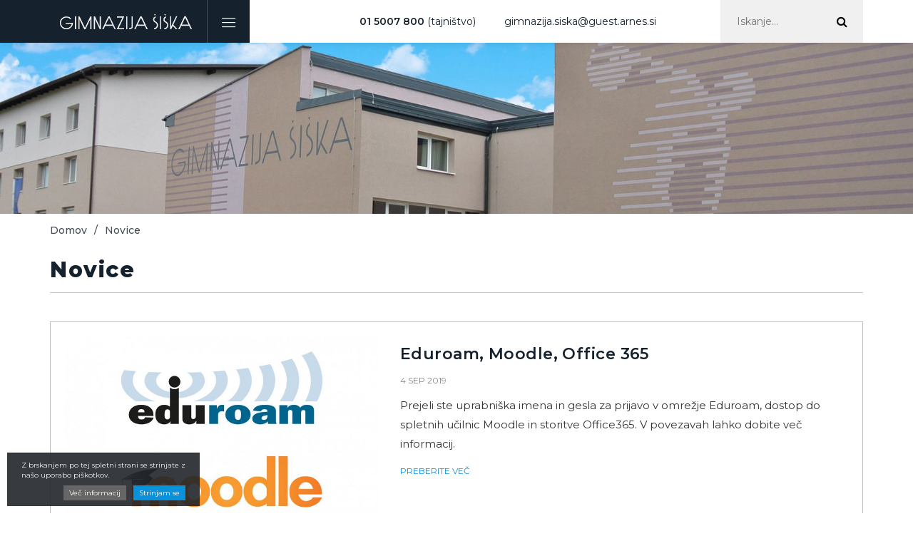

--- FILE ---
content_type: text/html; charset=UTF-8
request_url: https://www.gimnazija-siska.si/novice/page/3/
body_size: 7533
content:
<!doctype html> <!--[if lt IE 7]><html lang="sl-SI" prefix="og: http://ogp.me/ns#" class="no-js lt-ie9 lt-ie8 lt-ie7"><![endif]--> <!--[if (IE 7)&!(IEMobile)]><html lang="sl-SI" prefix="og: http://ogp.me/ns#" class="no-js lt-ie9 lt-ie8"><![endif]--> <!--[if (IE 8)&!(IEMobile)]><html lang="sl-SI" prefix="og: http://ogp.me/ns#" class="no-js lt-ie9"><![endif]--> <!--[if gt IE 8]><!--><html lang="sl-SI" prefix="og: http://ogp.me/ns#" class="no-js"><!--<![endif]--><head><meta charset="utf-8"><meta http-equiv="X-UA-Compatible" content="IE=edge"><script data-cfasync="false" id="ao_optimized_gfonts" type="text/javascript">WebFontConfig={google:{families:['Montserrat:100,100i,200,200i,300,300i,400,400i,500,500i,600,600i,700,700i,800,800i,900,900i:latin-ext'] },classes:false, events:false, timeout:1500};(function() {var wf = document.createElement('script');wf.src='https://ajax.googleapis.com/ajax/libs/webfont/1/webfont.js';wf.type='text/javascript';wf.async='true';var s=document.getElementsByTagName('script')[0];s.parentNode.insertBefore(wf, s);})();</script><link type="text/css" media="all" href="https://www.gimnazija-siska.si/wp-content/cache/autoptimize/css/autoptimize_ec8be4430173260bf6b20ecf108bc44e.css" rel="stylesheet" /><title>Novice | Page 3 of 3 | Gimnazija Šiška</title><meta name="HandheldFriendly" content="True"><meta name="MobileOptimized" content="360"><meta name="viewport" content="width=device-width, initial-scale=1"/><link rel="apple-touch-icon" href="https://www.gimnazija-siska.si/wp-content/themes/gimnazija-siska/library/images/apple-touch-icon.png?v=2"><link rel="icon" href="https://www.gimnazija-siska.si/wp-content/themes/gimnazija-siska/favicon.png?v=2"> <!--[if IE]><link rel="shortcut icon" href="https://www.gimnazija-siska.si/wp-content/themes/gimnazija-siska/favicon.ico?v=2"> <![endif]--><meta name="theme-color" content="#15212d"><meta name="format-detection" content="telephone=no"><link rel="pingback" href="https://www.gimnazija-siska.si/xmlrpc.php"><link rel="canonical" href="https://www.gimnazija-siska.si/novice/page/3/" /><link rel="prev" href="https://www.gimnazija-siska.si/novice/page/2/" /><meta property="og:locale" content="sl_SI" /><meta property="og:type" content="website" /><meta property="og:title" content="Novice | Page 3 of 3 | Gimnazija Šiška" /><meta property="og:description" content="Prejeli ste uprabniška imena in gesla za prijavo v omrežje Eduroam, dostop do spletnih učilnic Moodle in storitve Office365. V povezavah lahko dobite več informacij." /><meta property="og:url" content="https://www.gimnazija-siska.si/novice/" /><meta property="og:site_name" content="Gimnazija Šiška" /><meta name="twitter:card" content="summary_large_image" /><meta name="twitter:description" content="Prejeli ste uprabniška imena in gesla za prijavo v omrežje Eduroam, dostop do spletnih učilnic Moodle in storitve Office365. V povezavah lahko dobite več informacij." /><meta name="twitter:title" content="Novice | Page 3 of 3 | Gimnazija Šiška" /><meta name="twitter:image" content="https://www.gimnazija-siska.si/wp-content/uploads/2018/08/eduroam.jpg" /> <script type='application/ld+json'>{"@context":"https:\/\/schema.org","@type":"BreadcrumbList","itemListElement":[{"@type":"ListItem","position":1,"item":{"@id":"https:\/\/www.gimnazija-siska.si\/","name":"Domov"}},{"@type":"ListItem","position":2,"item":{"@id":"https:\/\/www.gimnazija-siska.si\/novice\/","name":"Novice"}}]}</script> <link href='https://fonts.gstatic.com' crossorigin='anonymous' rel='preconnect' /><link href='https://ajax.googleapis.com' rel='preconnect' /><link href='https://fonts.googleapis.com' rel='preconnect' /><link rel="alternate" type="application/rss+xml" title="Gimnazija Šiška &raquo; Vir" href="https://www.gimnazija-siska.si/feed/" /><link rel="alternate" type="application/rss+xml" title="Gimnazija Šiška &raquo; Vir komentarjev" href="https://www.gimnazija-siska.si/comments/feed/" /> <script type='text/javascript' src='https://www.gimnazija-siska.si/wp-includes/js/jquery/jquery.js'></script> <link rel='https://api.w.org/' href='https://www.gimnazija-siska.si/wp-json/' /><link rel="stylesheet" href="https://maxcdn.bootstrapcdn.com/font-awesome/4.7.0/css/font-awesome.min.css"><link rel="stylesheet" href="https://cdn.linearicons.com/free/1.0.0/icon-font.min.css"> <script>ajax_url = "https://www.gimnazija-siska.si/wp-admin/admin-ajax.php?lang=sl";</script>  <script async src="https://www.googletagmanager.com/gtag/js?id=UA-122337610-22"></script> <script>window.dataLayer = window.dataLayer || [];
		  function gtag(){dataLayer.push(arguments);}
		  gtag('js', new Date());

		  gtag('config', 'UA-122337610-22');</script>  <script>!function(f,b,e,v,n,t,s)
		{if(f.fbq)return;n=f.fbq=function(){n.callMethod?
		n.callMethod.apply(n,arguments):n.queue.push(arguments)};
		if(!f._fbq)f._fbq=n;n.push=n;n.loaded=!0;n.version='2.0';
		n.queue=[];t=b.createElement(e);t.async=!0;
		t.src=v;s=b.getElementsByTagName(e)[0];
		s.parentNode.insertBefore(t,s)}(window, document,'script',
		'https://connect.facebook.net/en_US/fbevents.js');
		fbq('init', '1128692008912347');
		fbq('track', 'PageView');</script> </head><body class="blog paged paged-3 b_Chrome bv_13 " itemscope itemtype="http://schema.org/WebPage"> <noscript><img height="1" width="1" style="display:none"
 src="https://www.facebook.com/tr?id=1128692008912347&ev=PageView&noscript=1"
 /></noscript><div id="fb-root"></div> <script>(function(d, s, id) {
		  var js, fjs = d.getElementsByTagName(s)[0];
		  if (d.getElementById(id)) return;
		  js = d.createElement(s); js.id = id;
		  js.src = 'https://connect.facebook.net/en_US/sdk.js#xfbml=1&version=v3.0';
		  fjs.parentNode.insertBefore(js, fjs);
		}(document, 'script', 'facebook-jssdk'));</script> <div class="body-overflow"><header class="header" role="banner" itemscope itemtype="http://schema.org/WPHeader"><div class="header-logo-wrap clearfix"><div class="logo" itemscope itemtype="http://schema.org/Organization"> <a href="https://www.gimnazija-siska.si" rel="nofollow"> <img src="https://www.gimnazija-siska.si/wp-content/themes/gimnazija-siska/library/images/template/gimnazija-siska-logo.png" alt="Gimnazija Šiška"> </a><div class="desktop-menu-toggle"><span class="lnr lnr-menu"></span></div><div class="fake-sub-menu-background"></div></div></div> <script>jQuery(document).ready(function($) {
						$('.main-menu li.menu-item-has-children').mouseover(function(){
							$('.fake-sub-menu-background').addClass('visible');
						}).mouseleave(function(){
							$('.fake-sub-menu-background').removeClass('visible');
						})
					});</script> <div class="container"><div class="row"><div class="col-md-12"><div class="header-search"><form class="search-form clearfix" action="https://www.gimnazija-siska.si" method="get"> <input type="text" name="s" id="search" aria-label="Polje za vnos iskalne ključne besede" value="" placeholder="Iskanje..."/> <button type="submit" aria-label="Iskalnik"><i class="fa fa-search" aria-hidden="true"></i></button></form></div><div class="header-languages"></div><div class="header-contact-links clearfix"> <a href="tel:0038615007800"><strong>01 5007 800</strong> (tajništvo)</a> <a href="mailto:gimnazija.siska@guest.arnes.si">gimnazija.siska@guest.arnes.si</a></div></div></div></div></header><div class="desktop-fixed-menu-wrap "><div class="desktop-fixed-menu"><nav role="navigation" itemscope itemtype="http://schema.org/SiteNavigationElement"><ul id="menu-glavni-meni" class="main-menu clearfix"><li id='menu-item-1151'  class="menu-item menu-item-type-custom menu-item-object-custom menu-item-has-children"><a itemprop="url"><span itemprop="name">O nas</span></a><div class='sub-menu-wrap'><ul class='sub-menu'><li id='menu-item-549'  class="menu-item menu-item-type-post_type menu-item-object-page"><a href="https://www.gimnazija-siska.si/o-nas/zgodovina-gimnazije-siska/" itemprop="url"><span itemprop="name">Zgodovina Gimnazije Šiška</span></a></li><li id='menu-item-850'  class="menu-item menu-item-type-post_type menu-item-object-page"><a href="https://www.gimnazija-siska.si/o-nas/programi-in-oddelki-gimnazije-siska/" itemprop="url"><span itemprop="name">Programi in oddelki Gimnazije Šiška</span></a></li><li id='menu-item-550'  class="menu-item menu-item-type-post_type menu-item-object-page"><a href="https://www.gimnazija-siska.si/o-nas/informacije-javnega-znacaja/" itemprop="url"><span itemprop="name">Informacije javnega značaja</span></a></li><li id='menu-item-551'  class="menu-item menu-item-type-post_type menu-item-object-page"><a href="https://www.gimnazija-siska.si/o-nas/zaposleni/" itemprop="url"><span itemprop="name">Zaposleni</span></a></li><li id='menu-item-552'  class="menu-item menu-item-type-post_type menu-item-object-page"><a href="https://www.gimnazija-siska.si/o-nas/kontakti/" itemprop="url"><span itemprop="name">Kontakti</span></a></li><li id='menu-item-553'  class="menu-item menu-item-type-post_type menu-item-object-page"><a href="https://www.gimnazija-siska.si/o-nas/letopis/" itemprop="url"><span itemprop="name">Letopis</span></a></li></ul></div></li><li id='menu-item-1153'  class="menu-item menu-item-type-custom menu-item-object-custom menu-item-has-children"><a itemprop="url"><span itemprop="name">Za dijake</span></a><div class='sub-menu-wrap'><ul class='sub-menu'><li id='menu-item-554'  class="menu-item menu-item-type-custom menu-item-object-custom"><a target="_blank" href="https://www.easistent.com/urniki/03a0b059e6b018684585b7da7abdd99940969a05" itemprop="url"><span itemprop="name">Urnik</span></a></li><li id='menu-item-572'  class="menu-item menu-item-type-post_type menu-item-object-page"><a href="https://www.gimnazija-siska.si/za-dijake/koledar/" itemprop="url"><span itemprop="name">Šolski koledar</span></a></li><li id='menu-item-573'  class="menu-item menu-item-type-post_type menu-item-object-page"><a href="https://www.gimnazija-siska.si/za-dijake/predmetnik/" itemprop="url"><span itemprop="name">Predmetnik</span></a></li><li id='menu-item-12875'  class="menu-item menu-item-type-post_type menu-item-object-page"><a href="https://www.gimnazija-siska.si/za-dijake/prehrana/" itemprop="url"><span itemprop="name">Prehrana</span></a></li><li id='menu-item-583'  class="menu-item menu-item-type-post_type menu-item-object-page"><a href="https://www.gimnazija-siska.si/za-dijake/govorilne-ure/" itemprop="url"><span itemprop="name">Govorilne ure</span></a></li><li id='menu-item-574'  class="menu-item menu-item-type-post_type menu-item-object-page"><a href="https://www.gimnazija-siska.si/za-dijake/knjiznica-in-ucbeniski-sklad/" itemprop="url"><span itemprop="name">Knjižnica in učbeniški sklad</span></a></li><li id='menu-item-575'  class="menu-item menu-item-type-post_type menu-item-object-page"><a href="https://www.gimnazija-siska.si/za-dijake/obvezne-izbirne-vsebine/" itemprop="url"><span itemprop="name">Obvezne izbirne vsebine</span></a></li><li id='menu-item-299'  class="menu-item menu-item-type-post_type_archive menu-item-object-proj_in_dejav"><a href="https://www.gimnazija-siska.si/projekti-in-dejavnosti/" itemprop="url"><span itemprop="name">Projekti in dejavnosti</span></a></li><li id='menu-item-1062'  class="menu-item menu-item-type-post_type menu-item-object-page"><a href="https://www.gimnazija-siska.si/za-dijake/zakoni-in-pravilniki/" itemprop="url"><span itemprop="name">Zakoni in pravilniki</span></a></li><li id='menu-item-579'  class="menu-item menu-item-type-post_type menu-item-object-page"><a href="https://www.gimnazija-siska.si/za-dijake/matura/" itemprop="url"><span itemprop="name">Matura</span></a></li></ul></div></li><li id='menu-item-44'  class="menu-item menu-item-type-post_type menu-item-object-page menu-item-has-children"><a href="https://www.gimnazija-siska.si/vpis/" itemprop="url"><span itemprop="name">Vpis</span></a><div class='sub-menu-wrap'><ul class='sub-menu'><li id='menu-item-1884'  class="menu-item menu-item-type-post_type menu-item-object-page"><a href="https://www.gimnazija-siska.si/vpis/informativni-dan/" itemprop="url"><span itemprop="name">Informativni dan</span></a></li><li id='menu-item-1881'  class="menu-item menu-item-type-post_type menu-item-object-page"><a href="https://www.gimnazija-siska.si/vpis/pomembni-datumi/" itemprop="url"><span itemprop="name">Pomembne informacije</span></a></li><li id='menu-item-2299'  class="menu-item menu-item-type-post_type menu-item-object-page"><a href="https://www.gimnazija-siska.si/vpis/predstavitvena-brosura/" itemprop="url"><span itemprop="name">Predstavitvena brošura</span></a></li></ul></div></li><li id='menu-item-10051'  class="menu-item menu-item-type-post_type menu-item-object-page menu-item-has-children"><a href="https://www.gimnazija-siska.si/za-starse/" itemprop="url"><span itemprop="name">Za starše</span></a><div class='sub-menu-wrap'><ul class='sub-menu'><li id='menu-item-10054'  class="menu-item menu-item-type-post_type menu-item-object-page"><a href="https://www.gimnazija-siska.si/za-starse/roditeljski-sestanki/" itemprop="url"><span itemprop="name">Roditeljski sestanki</span></a></li><li id='menu-item-10053'  class="menu-item menu-item-type-post_type menu-item-object-page"><a href="https://www.gimnazija-siska.si/za-starse/govorilne-ure/" itemprop="url"><span itemprop="name">Govorilne ure</span></a></li><li id='menu-item-10052'  class="menu-item menu-item-type-post_type menu-item-object-page"><a href="https://www.gimnazija-siska.si/za-starse/svet-starsev/" itemprop="url"><span itemprop="name">Svet staršev</span></a></li></ul></div></li><li id='menu-item-2311'  class="menu-item menu-item-type-custom menu-item-object-custom menu-item-has-children"><a itemprop="url"><span itemprop="name">Dijaški dom</span></a><div class='sub-menu-wrap'><ul class='sub-menu'><li id='menu-item-43'  class="menu-item menu-item-type-post_type menu-item-object-page"><a href="https://www.gimnazija-siska.si/dijaski-dom/predstavitev-dijaskega-doma-siska/" itemprop="url"><span itemprop="name">Predstavitev dijaškega doma Šiška</span></a></li><li id='menu-item-2309'  class="menu-item menu-item-type-post_type menu-item-object-page"><a href="https://www.gimnazija-siska.si/dijaski-dom/dijaska-glasila/" itemprop="url"><span itemprop="name">Dijaška glasila</span></a></li></ul></div></li><li id='menu-item-5273'  class="menu-item menu-item-type-custom menu-item-object-custom menu-item-has-children"><a itemprop="url"><span itemprop="name">Projekti</span></a><div class='sub-menu-wrap'><ul class='sub-menu'><li id='menu-item-5272'  class="menu-item menu-item-type-post_type menu-item-object-page"><a href="https://www.gimnazija-siska.si/projekti/epas/" itemprop="url"><span itemprop="name">EPAS</span></a></li><li id='menu-item-5271'  class="menu-item menu-item-type-post_type menu-item-object-page"><a href="https://www.gimnazija-siska.si/projekti/erasmus/" itemprop="url"><span itemprop="name">ERASMUS</span></a></li></ul></div></li><li id='menu-item-48'  class="menu-item menu-item-type-post_type menu-item-object-page current-menu-item page_item page-item-8 current_page_item current_page_parent"><a href="https://www.gimnazija-siska.si/novice/" itemprop="url"><span itemprop="name">Novice</span></a></li><li id='menu-item-42'  class="menu-item menu-item-type-post_type menu-item-object-page"><a href="https://www.gimnazija-siska.si/kontakt/" itemprop="url"><span itemprop="name">Kontakt</span></a></li></ul></nav><div class="menu-social-icons clearfix"> <a class="facebook" href="https://www.facebook.com/Gimnazija-%C5%A0i%C5%A1ka-569772063229476/" target="_blank" aria-label="Ikona s povezavo do Facebook strani"><i class="fa fa-facebook"></i></a> <a class="youtube" href="https://www.youtube.com/channel/UCz8nr-NjinLSihrsCBrR6IQ" target="_blank" aria-label="Ikona s povezavo do Youtube kanala"><i class="fa fa-youtube"></i></a></div></div></div> <script>var can_hide_desktop_fixed_menu = false;
				var previous_scroll = 0;
			
				jQuery(document).ready(function($) {
					
					// Reset the previous scroll value and anable desktop fixed menu scroll hide because of top slider height change
					setTimeout(function(){
						can_hide_desktop_fixed_menu = true;
						previous_scroll = $(window).scrollTop();
					}, 500);
					
					// Desktop fixed menu open close
					var $desktop_fixed_menu = $(".desktop-fixed-menu-wrap");
					var $desktop_menu_toggle = $(".desktop-menu-toggle");
				
					function toggle_desktop_menu() {
						
						$desktop_fixed_menu.addClass("animatable");	
						
						if(!$desktop_fixed_menu.hasClass("visible")) {		
							$desktop_fixed_menu.addClass("visible");
						} else {
							$desktop_fixed_menu.removeClass('visible');		
						}	
						previous_scroll = $(window).scrollTop();
						
					}
					
					function on_desktop_menu_toggle_end() {
						$desktop_fixed_menu.removeClass("animatable");
					}
					
					$desktop_menu_toggle.click(function(){
						toggle_desktop_menu();
					});
					
					$desktop_fixed_menu.on('transitionend webkitTransitionEnd oTransitionEnd', function() {
						on_desktop_menu_toggle_end();
					});
					
					
					// Hide desktop fixed menu on scroll
					$(window).scroll(function () {

						var current_scroll = $(this).scrollTop();
						
						if (Math.abs(current_scroll - previous_scroll) > 30 && can_hide_desktop_fixed_menu) {
							
							if($desktop_fixed_menu.hasClass("visible")) {	
								$desktop_fixed_menu.addClass("animatable");	
								$desktop_fixed_menu.removeClass("visible");
							}
							
							previous_scroll = current_scroll;
							
						}
						
					});
					
				});</script> <div class="mobile-header"><div class="mobile-header-top"><div class="container"><div class="row"><div class="col-md-12"><div class="logo"> <a href="https://www.gimnazija-siska.si" rel="nofollow"> <img src="https://www.gimnazija-siska.si/wp-content/themes/gimnazija-siska/library/images/template/gimnazija-siska-logo-mobile.png" alt="Gimnazija Šiška"> </a></div><div class="mobile-menu-toggle"><span class="lnr lnr-menu"></span></div><div class="mobile-search-toggle"><span class="lnr lnr-magnifier"></span></div> <a class="contact-phone" aria-label="povezava do telefona" href="tel:0038615007800"><strong><span class="lnr lnr-phone-handset"></span></strong></a></div></div></div></div><div class="header-search-mobile-wrap"><div class="container"><div class="row"><div class="col-md-12"><div class="header-search-mobile"><form class="search-form clearfix" action="https://www.gimnazija-siska.si" method="get"> <input type="text" name="s" id="search" value="" placeholder="Iskanje..." aria-label="Polje za vnos iskalne ključne besede"/> <button aria-label="Gumb za iskanje" type="submit"><i class="fa fa-search" aria-hidden="true"></i></button></form></div></div></div></div></div><div class="mobile-menu-wrap"><div class="border"></div><div class="mobile-menu-wrap-toggle"><div class="container"><div class="row"><div class="col-md-12"><ul id="menu-glavni-meni-1" class="mobile-menu clearfix"><li id='menu-item-1151'  class="menu-item menu-item-type-custom menu-item-object-custom menu-item-has-children"><a itemprop="url"><span itemprop="name">O nas</span></a><div class='sub-menu-wrap'><ul class='sub-menu'><li id='menu-item-549'  class="menu-item menu-item-type-post_type menu-item-object-page"><a href="https://www.gimnazija-siska.si/o-nas/zgodovina-gimnazije-siska/" itemprop="url"><span itemprop="name">Zgodovina Gimnazije Šiška</span></a></li><li id='menu-item-850'  class="menu-item menu-item-type-post_type menu-item-object-page"><a href="https://www.gimnazija-siska.si/o-nas/programi-in-oddelki-gimnazije-siska/" itemprop="url"><span itemprop="name">Programi in oddelki Gimnazije Šiška</span></a></li><li id='menu-item-550'  class="menu-item menu-item-type-post_type menu-item-object-page"><a href="https://www.gimnazija-siska.si/o-nas/informacije-javnega-znacaja/" itemprop="url"><span itemprop="name">Informacije javnega značaja</span></a></li><li id='menu-item-551'  class="menu-item menu-item-type-post_type menu-item-object-page"><a href="https://www.gimnazija-siska.si/o-nas/zaposleni/" itemprop="url"><span itemprop="name">Zaposleni</span></a></li><li id='menu-item-552'  class="menu-item menu-item-type-post_type menu-item-object-page"><a href="https://www.gimnazija-siska.si/o-nas/kontakti/" itemprop="url"><span itemprop="name">Kontakti</span></a></li><li id='menu-item-553'  class="menu-item menu-item-type-post_type menu-item-object-page"><a href="https://www.gimnazija-siska.si/o-nas/letopis/" itemprop="url"><span itemprop="name">Letopis</span></a></li></ul></div></li><li id='menu-item-1153'  class="menu-item menu-item-type-custom menu-item-object-custom menu-item-has-children"><a itemprop="url"><span itemprop="name">Za dijake</span></a><div class='sub-menu-wrap'><ul class='sub-menu'><li id='menu-item-554'  class="menu-item menu-item-type-custom menu-item-object-custom"><a target="_blank" href="https://www.easistent.com/urniki/03a0b059e6b018684585b7da7abdd99940969a05" itemprop="url"><span itemprop="name">Urnik</span></a></li><li id='menu-item-572'  class="menu-item menu-item-type-post_type menu-item-object-page"><a href="https://www.gimnazija-siska.si/za-dijake/koledar/" itemprop="url"><span itemprop="name">Šolski koledar</span></a></li><li id='menu-item-573'  class="menu-item menu-item-type-post_type menu-item-object-page"><a href="https://www.gimnazija-siska.si/za-dijake/predmetnik/" itemprop="url"><span itemprop="name">Predmetnik</span></a></li><li id='menu-item-12875'  class="menu-item menu-item-type-post_type menu-item-object-page"><a href="https://www.gimnazija-siska.si/za-dijake/prehrana/" itemprop="url"><span itemprop="name">Prehrana</span></a></li><li id='menu-item-583'  class="menu-item menu-item-type-post_type menu-item-object-page"><a href="https://www.gimnazija-siska.si/za-dijake/govorilne-ure/" itemprop="url"><span itemprop="name">Govorilne ure</span></a></li><li id='menu-item-574'  class="menu-item menu-item-type-post_type menu-item-object-page"><a href="https://www.gimnazija-siska.si/za-dijake/knjiznica-in-ucbeniski-sklad/" itemprop="url"><span itemprop="name">Knjižnica in učbeniški sklad</span></a></li><li id='menu-item-575'  class="menu-item menu-item-type-post_type menu-item-object-page"><a href="https://www.gimnazija-siska.si/za-dijake/obvezne-izbirne-vsebine/" itemprop="url"><span itemprop="name">Obvezne izbirne vsebine</span></a></li><li id='menu-item-299'  class="menu-item menu-item-type-post_type_archive menu-item-object-proj_in_dejav"><a href="https://www.gimnazija-siska.si/projekti-in-dejavnosti/" itemprop="url"><span itemprop="name">Projekti in dejavnosti</span></a></li><li id='menu-item-1062'  class="menu-item menu-item-type-post_type menu-item-object-page"><a href="https://www.gimnazija-siska.si/za-dijake/zakoni-in-pravilniki/" itemprop="url"><span itemprop="name">Zakoni in pravilniki</span></a></li><li id='menu-item-579'  class="menu-item menu-item-type-post_type menu-item-object-page"><a href="https://www.gimnazija-siska.si/za-dijake/matura/" itemprop="url"><span itemprop="name">Matura</span></a></li></ul></div></li><li id='menu-item-44'  class="menu-item menu-item-type-post_type menu-item-object-page menu-item-has-children"><a href="https://www.gimnazija-siska.si/vpis/" itemprop="url"><span itemprop="name">Vpis</span></a><div class='sub-menu-wrap'><ul class='sub-menu'><li id='menu-item-1884'  class="menu-item menu-item-type-post_type menu-item-object-page"><a href="https://www.gimnazija-siska.si/vpis/informativni-dan/" itemprop="url"><span itemprop="name">Informativni dan</span></a></li><li id='menu-item-1881'  class="menu-item menu-item-type-post_type menu-item-object-page"><a href="https://www.gimnazija-siska.si/vpis/pomembni-datumi/" itemprop="url"><span itemprop="name">Pomembne informacije</span></a></li><li id='menu-item-2299'  class="menu-item menu-item-type-post_type menu-item-object-page"><a href="https://www.gimnazija-siska.si/vpis/predstavitvena-brosura/" itemprop="url"><span itemprop="name">Predstavitvena brošura</span></a></li></ul></div></li><li id='menu-item-10051'  class="menu-item menu-item-type-post_type menu-item-object-page menu-item-has-children"><a href="https://www.gimnazija-siska.si/za-starse/" itemprop="url"><span itemprop="name">Za starše</span></a><div class='sub-menu-wrap'><ul class='sub-menu'><li id='menu-item-10054'  class="menu-item menu-item-type-post_type menu-item-object-page"><a href="https://www.gimnazija-siska.si/za-starse/roditeljski-sestanki/" itemprop="url"><span itemprop="name">Roditeljski sestanki</span></a></li><li id='menu-item-10053'  class="menu-item menu-item-type-post_type menu-item-object-page"><a href="https://www.gimnazija-siska.si/za-starse/govorilne-ure/" itemprop="url"><span itemprop="name">Govorilne ure</span></a></li><li id='menu-item-10052'  class="menu-item menu-item-type-post_type menu-item-object-page"><a href="https://www.gimnazija-siska.si/za-starse/svet-starsev/" itemprop="url"><span itemprop="name">Svet staršev</span></a></li></ul></div></li><li id='menu-item-2311'  class="menu-item menu-item-type-custom menu-item-object-custom menu-item-has-children"><a itemprop="url"><span itemprop="name">Dijaški dom</span></a><div class='sub-menu-wrap'><ul class='sub-menu'><li id='menu-item-43'  class="menu-item menu-item-type-post_type menu-item-object-page"><a href="https://www.gimnazija-siska.si/dijaski-dom/predstavitev-dijaskega-doma-siska/" itemprop="url"><span itemprop="name">Predstavitev dijaškega doma Šiška</span></a></li><li id='menu-item-2309'  class="menu-item menu-item-type-post_type menu-item-object-page"><a href="https://www.gimnazija-siska.si/dijaski-dom/dijaska-glasila/" itemprop="url"><span itemprop="name">Dijaška glasila</span></a></li></ul></div></li><li id='menu-item-5273'  class="menu-item menu-item-type-custom menu-item-object-custom menu-item-has-children"><a itemprop="url"><span itemprop="name">Projekti</span></a><div class='sub-menu-wrap'><ul class='sub-menu'><li id='menu-item-5272'  class="menu-item menu-item-type-post_type menu-item-object-page"><a href="https://www.gimnazija-siska.si/projekti/epas/" itemprop="url"><span itemprop="name">EPAS</span></a></li><li id='menu-item-5271'  class="menu-item menu-item-type-post_type menu-item-object-page"><a href="https://www.gimnazija-siska.si/projekti/erasmus/" itemprop="url"><span itemprop="name">ERASMUS</span></a></li></ul></div></li><li id='menu-item-48'  class="menu-item menu-item-type-post_type menu-item-object-page current-menu-item page_item page-item-8 current_page_item current_page_parent"><a href="https://www.gimnazija-siska.si/novice/" itemprop="url"><span itemprop="name">Novice</span></a></li><li id='menu-item-42'  class="menu-item menu-item-type-post_type menu-item-object-page"><a href="https://www.gimnazija-siska.si/kontakt/" itemprop="url"><span itemprop="name">Kontakt</span></a></li></ul></div></div></div></div><div class="border"></div></div></div> <script>jQuery(document).ready(function($) {
					new SimpleBar($('.mobile-menu-wrap-toggle')[0])
				});</script> <div class="top-image" style="background: url('https://www.gimnazija-siska.si/slir/w1920-h9999-p1-q80//wp-content/uploads/2018/08/header-ni-slike.jpg') center center no-repeat; background-size: cover;"></div><div class="breadcrumbs-wrap"><div class="container"><div class="row"><div class="col-md-12"><div class="breadcrumbs"><span><span><a href="https://www.gimnazija-siska.si/" >Domov</a> <span class="separator">/</span> <span class="breadcrumb_last">Novice</span></span></span></div></div></div></div></div><div class="container"><div class="row"><main class="col-md-12" role="main" itemscope itemprop="mainContentOfPage" itemtype="http://schema.org/Blog"><h1 class="page-title">Novice</h1><div class="projekti-in-dogodki-wrap"><div class="row auto-clear"><div class="col-lg-12 col-md-12 col-sm-6 col-xs-12"><article role="article" class="archive-item"><div class="row"><div class="col-lg-4 col-md-5 col-sm-12 col-xs-12"> <a class="image" href="https://www.gimnazija-siska.si/eduroam-moodle-office-365/" title="Eduroam, Moodle, Office 365"> <img src="https://www.gimnazija-siska.si/slir/w800-h500-p1-c100.63-q80//wp-content/uploads/2018/08/eduroam.jpg" alt=" eduroam "/> </a></div><div class="col-lg-8 col-md-7 col-sm-12 col-xs-12"><div class="text"><div class="mobile-text-height-overflow"><h2><a href="https://www.gimnazija-siska.si/eduroam-moodle-office-365/" rel="bookmark" title="Eduroam, Moodle, Office 365">Eduroam, Moodle, Office 365</a></h2><div class="date-post-type"> <time class="date" datetime="2019-09-4" itemprop="datePublished">4 Sep 2019</time></div><div class="entry-content"><div class="excerpt first-margin-0 last-margin-0"><p>Prejeli ste uprabniška imena in gesla za prijavo v omrežje Eduroam, dostop do spletnih učilnic Moodle in storitve Office365. V povezavah lahko dobite več informacij.</p></div></div></div><div class="entry-content"><div class="link"> <a class="button" href="https://www.gimnazija-siska.si/eduroam-moodle-office-365/" title="Eduroam, Moodle, Office 365">Preberite več</a></div></div></div></div></div></article></div><div class="col-lg-12 col-md-12 col-sm-6 col-xs-12"><article role="article" class="archive-item"><div class="row"><div class="col-lg-4 col-md-5 col-sm-12 col-xs-12"> <a class="image" href="https://www.gimnazija-siska.si/elektronske-identitete/" title="Elektronske identitete"> <img src="https://www.gimnazija-siska.si/slir/w800-h500-p1-c100.63-q80//slir/no-image.png" alt=" Logotip spletne strani gimnazija šiška "/> </a></div><div class="col-lg-8 col-md-7 col-sm-12 col-xs-12"><div class="text"><div class="mobile-text-height-overflow"><h2><a href="https://www.gimnazija-siska.si/elektronske-identitete/" rel="bookmark" title="Elektronske identitete">Elektronske identitete</a></h2><div class="date-post-type"> <time class="date" datetime="2019-09-3" itemprop="datePublished">3 Sep 2019</time></div><div class="entry-content"><div class="excerpt first-margin-0 last-margin-0"><p>V zvezi z izgubljenimi gesli podajamo navodili za dva različna primera: 1. V kolikor se vam pripeti, da vaše osnovno geslo izgubite, ga lahko dobite pri ravnatelju. Priti morate osebno. 2. V kolikor ste osnovno geslo že zamenjali, pa novo geslo nato izgubili, prosim pišite na naslov servi&#115;&#64;&#x74;&#x6f;&#x6d;&#x61;&#x73;&#x2e;&#x73;i in skrbnik vam bo&hellip;</p></div></div></div><div class="entry-content"><div class="link"> <a class="button" href="https://www.gimnazija-siska.si/elektronske-identitete/" title="Elektronske identitete">Preberite več</a></div></div></div></div></div></article></div><div class="col-lg-12 col-md-12 col-sm-6 col-xs-12"><article role="article" class="archive-item"><div class="row"><div class="col-lg-4 col-md-5 col-sm-12 col-xs-12"> <a class="image" href="https://www.gimnazija-siska.si/predstavitveni-film-gimnazije-siska/" title="Predstavitveni film Gimnazije Šiška"> <img src="https://www.gimnazija-siska.si/slir/w800-h500-p1-c100.63-q80//wp-content/uploads/2018/08/gimnazija-siska-slika1.jpg" alt=" gimnazija siska "/> </a></div><div class="col-lg-8 col-md-7 col-sm-12 col-xs-12"><div class="text"><div class="mobile-text-height-overflow"><h2><a href="https://www.gimnazija-siska.si/predstavitveni-film-gimnazije-siska/" rel="bookmark" title="Predstavitveni film Gimnazije Šiška">Predstavitveni film Gimnazije Šiška</a></h2><div class="date-post-type"> <time class="date" datetime="2018-04-1" itemprop="datePublished">1 Apr 2018</time></div><div class="entry-content"><div class="excerpt first-margin-0 last-margin-0"><p>Predstavljamo vam našo novo video predstavitev: ﻿</p></div></div></div><div class="entry-content"><div class="link"> <a class="button" href="https://www.gimnazija-siska.si/predstavitveni-film-gimnazije-siska/" title="Predstavitveni film Gimnazije Šiška">Preberite več</a></div></div></div></div></div></article></div><div class="col-lg-12 col-md-12 col-sm-6 col-xs-12"><article role="article" class="archive-item"><div class="row"><div class="col-lg-4 col-md-5 col-sm-12 col-xs-12"> <a class="image" href="https://www.gimnazija-siska.si/kronika-gimnazije-siska-od-leta-1990-do-2012/" title="Kronika Gimnazije Šiška od leta 1990 do 2012"> <img src="https://www.gimnazija-siska.si/slir/w800-h500-p1-c100.63-q80//wp-content/uploads/2018/08/kronika-gimnazije-siska.jpg" alt=" kronika gimnazije siska "/> </a></div><div class="col-lg-8 col-md-7 col-sm-12 col-xs-12"><div class="text"><div class="mobile-text-height-overflow"><h2><a href="https://www.gimnazija-siska.si/kronika-gimnazije-siska-od-leta-1990-do-2012/" rel="bookmark" title="Kronika Gimnazije Šiška od leta 1990 do 2012">Kronika Gimnazije Šiška od leta 1990 do 2012</a></h2><div class="date-post-type"> <time class="date" datetime="2018-01-30" itemprop="datePublished">30 Jan 2018</time></div><div class="entry-content"><div class="excerpt first-margin-0 last-margin-0"><p>Predstavljamo vam kroniko Gimnazije Šiška od leta 1990 do 2012. Biti gimnazijec in hkrati odličen športnik je tako  kot sedeti na dveh stolčkih in opravljati dve službi. Gimnazija Šiška že 22 let dograjuje in izboljšuje sistem dela s športniki. Oglejte si našo kroniko: Kronika 2013 &#8211; Gimnazija Šiška.pdf</p></div></div></div><div class="entry-content"><div class="link"> <a class="button" href="https://www.gimnazija-siska.si/kronika-gimnazije-siska-od-leta-1990-do-2012/" title="Kronika Gimnazije Šiška od leta 1990 do 2012">Preberite več</a></div></div></div></div></div></article></div></div><nav class="pagination"><ul class='page-numbers'><li><a class="prev page-numbers" href="https://www.gimnazija-siska.si/novice/page/2/"><i class="fa fa-angle-left"></i></a></li><li><a class='page-numbers' href='https://www.gimnazija-siska.si/novice/page/1/'>1</a></li><li><a class='page-numbers' href='https://www.gimnazija-siska.si/novice/page/2/'>2</a></li><li><span aria-current='page' class='page-numbers current'>3</span></li></ul></nav></div></main></div></div><footer class="footer" role="contentinfo" itemscope itemtype="http://schema.org/WPFooter"><div class="footer-top"><div class="container"><div class="row"><div class="col-md-5 margin-bottom-40"><h4 class="footer-title">Gimnazija Šiška</h4><div class="footer-text"><p>Gimnazija Šiška je bila ustanovljena leta 1992 na Aljaževi 32 v mirnem stanovanjskem okolju. Znak Gimnazije Šiška je Mironov metalec diska Diskobolos, prva kiparska upodobitev gibanja. Simbolno predstavlja sintezo gibanja in učenosti.</p></div><p class="margin-top-25"><a class="button square-button white" href="https://www.gimnazija-siska.si/o-nas/">Več o nas</a></p></div><div class="col-md-3 margin-bottom-40"><h4 class="footer-title">Kontakt</h4><div class="footer-text"><p>Gimnazija Šiška<br /> Aljaževa 32, 1000 Ljubljana</p><p><a href="tel:0038615007800"><strong>01 5007 800</strong></a> (tajništvo)<br /> <a href="mailto:gimnazija.siska@guest.arnes.si">gimnazija.siska@guest.arnes.si</a></p></div><p class="margin-top-25"><a class="button square-button white" href="https://www.gimnazija-siska.si/kontakt/">Ostali kontakti</a></p></div><div class="col-md-4 margin-bottom-40"><h4 class="footer-title">Hitre povezave</h4><nav role="navigation"><div class="footer-links-wrap"><div class="row"><ul id="menu-noga-meni-1" class="footer-links"><li id="menu-item-2289" class="menu-item menu-item-type-custom menu-item-object-custom menu-item-2289"><div class="col-lg-6 col-md-6 col-sm-6"><a href="https://www.easistent.com/urniki/03a0b059e6b018684585b7da7abdd99940969a05">Urnik</a></div></li><li id="menu-item-304" class="menu-item menu-item-type-post_type menu-item-object-page menu-item-304"><div class="col-lg-6 col-md-6 col-sm-6"><a href="https://www.gimnazija-siska.si/vpis/">Vpis</a></div></li><li id="menu-item-2312" class="menu-item menu-item-type-post_type menu-item-object-page menu-item-2312"><div class="col-lg-6 col-md-6 col-sm-6"><a href="https://www.gimnazija-siska.si/dijaski-dom/predstavitev-dijaskega-doma-siska/">Dijaški dom</a></div></li><li id="menu-item-2288" class="menu-item menu-item-type-custom menu-item-object-custom menu-item-2288"><div class="col-lg-6 col-md-6 col-sm-6"><a href="https://www.gimnazija-siska.si/vpis/predstavitvena-brosura/">Predstavitevna brošura</a></div></li><li id="menu-item-10149" class="menu-item menu-item-type-post_type menu-item-object-page menu-item-10149"><div class="col-lg-6 col-md-6 col-sm-6"><a href="https://www.gimnazija-siska.si/izjava-o-dostopnosti/">Izjava o dostopnosti</a></div></li></ul></div></div></nav></div></div></div></div><div class="footer-bottom"><div class="container"><div class="row"><div class="col-md-6"><div class="left">&copy; Gimnazija Šiška Vse pravice pridržane.</div></div><div class="col-md-6"><div class="right"> <a>Izdelava spletnih strani<img alt="Logotip podjetja noviSplet" src="https://www.gimnazija-siska.si/wp-content/themes/gimnazija-siska/library/images/template/novi-splet-footer-logo.png" /></a></div></div></div></div></div></footer><div class="go-up"></div>  <script type="text/javascript">var sbiajaxurl = "https://www.gimnazija-siska.si/wp-admin/admin-ajax.php";</script> <script type='text/javascript'>var wpcf7 = {"apiSettings":{"root":"https:\/\/www.gimnazija-siska.si\/wp-json\/contact-form-7\/v1","namespace":"contact-form-7\/v1"},"recaptcha":{"messages":{"empty":"Please verify that you are not a robot."}},"cached":"1"};</script> <script type='text/javascript'>var dnd_cf7_uploader = {"ajax_url":"https:\/\/www.gimnazija-siska.si\/wp-admin\/admin-ajax.php","ajax_nonce":"84a9826546","drag_n_drop_upload":{"tag":"h3","text":"Povleci in spusti slike tukaj","or_separator":"ali","browse":"Izberi slike","server_max_error":"Velikost datotek presega maksimalni limit.","large_file":"Nalo\u017eena slika je prevelika. (max 7MB)","inavalid_type":"Tip datoteke ni dovoljen. (Dovoljeni tipi so jpg,png,jpeg,gif)","max_file_limit":"Note : Some of the files are not uploaded ( Only %count% files allowed )","required":"This field is required.","delete":{"text":"deleting","title":"Remove"}},"dnd_text_counter":"of","disable_btn":""};</script> <script type="text/javascript" src="https://maps.googleapis.com/maps/api/js?key=AIzaSyCa2Q-GX3aRhipEoNJKfF7O3_tznknepFc"></script> <script>jQuery(document).ready(function($) {
					
					$().cookieInfo({
					    "defaultText": "Z brskanjem po tej spletni strani se strinjate z našo uporabo piškotkov.",
					    "okButton": "Strinjam se",
					    "displayMore": "true",
					    "moreButton": "Več informacij",
					    "moreInfo": "",
					    "moreURL": "https://www.gimnazija-siska.si/piskotki",
					    "location": "bottom",
					    "speedIn": "500",
					    "speedOut": "400",
					    "delay": "1000",
					    "float": "true",
					    "style": "dark",
					    "cookieExpiry": "90",
					    "cookieName": "cookie_info"
					});
						
					$('#cookie-law-mobile').click(function(){
				        if($('#jquery-cookie-law-script').hasClass('active')){
				            $('#jquery-cookie-law-script').removeClass('active');
				        }else{
				            $('#jquery-cookie-law-script').addClass('active');
				        }
				    });
					
				});</script> </div> <script type="text/javascript" defer src="https://www.gimnazija-siska.si/wp-content/cache/autoptimize/js/autoptimize_356f82c44a14d53946aea8c70ccffaaa.js"></script></body></html>

--- FILE ---
content_type: text/css
request_url: https://www.gimnazija-siska.si/wp-content/cache/autoptimize/css/autoptimize_ec8be4430173260bf6b20ecf108bc44e.css
body_size: 19941
content:
#sb_instagram{width:100%;margin:0 auto;padding:0;-webkit-box-sizing:border-box;-moz-box-sizing:border-box;box-sizing:border-box}#sb_instagram:after{content:"";display:table;clear:both}#sb_instagram.sbi_fixed_height{overflow:hidden;overflow-y:auto;-webkit-box-sizing:border-box;-moz-box-sizing:border-box;box-sizing:border-box}#sb_instagram #sbi_images{width:100%;float:left;line-height:0;-webkit-box-sizing:border-box;-moz-box-sizing:border-box;box-sizing:border-box}#sb_instagram .sbi_header_link{-webkit-box-shadow:none;box-shadow:none}#sb_instagram .sbi_header_link:hover{border:none}#sb_instagram #sbi_images .sbi_item{display:-moz-inline-stack;display:inline-block;float:left;vertical-align:top;zoom:1;max-height:1000px;padding:inherit!important;margin:0!important;text-decoration:none;opacity:1;overflow:hidden;-webkit-box-sizing:border-box;-moz-box-sizing:border-box;box-sizing:border-box;-webkit-transition:all .5s ease;-moz-transition:all .5s ease;-o-transition:all .5s ease;-ms-transition:all .5s ease;transition:all .5s ease}#sb_instagram #sbi_images .sbi_item.sbi_transition{opacity:0;max-height:0}#sb_instagram.sbi_col_1 #sbi_images .sbi_item{width:100%}#sb_instagram.sbi_col_2 #sbi_images .sbi_item{width:50%}#sb_instagram.sbi_col_3 #sbi_images .sbi_item{width:33.33%}#sb_instagram.sbi_col_4 #sbi_images .sbi_item{width:25%}#sb_instagram.sbi_col_5 #sbi_images .sbi_item{width:20%}#sb_instagram.sbi_col_6 #sbi_images .sbi_item{width:16.66%}#sb_instagram.sbi_col_7 #sbi_images .sbi_item{width:14.28%}#sb_instagram.sbi_col_8 #sbi_images .sbi_item{width:12.5%}#sb_instagram.sbi_col_9 #sbi_images .sbi_item{width:11.11%}#sb_instagram.sbi_col_10 #sbi_images .sbi_item{width:10%}#sb_instagram.sbi_col_1.sbi_disable_mobile #sbi_images .sbi_item{width:100%}#sb_instagram.sbi_col_2.sbi_disable_mobile #sbi_images .sbi_item{width:50%}#sb_instagram.sbi_col_3.sbi_disable_mobile #sbi_images .sbi_item{width:33.33%}#sb_instagram.sbi_col_4.sbi_disable_mobile #sbi_images .sbi_item{width:25%}#sb_instagram.sbi_col_5.sbi_disable_mobile #sbi_images .sbi_item{width:20%}#sb_instagram.sbi_col_6.sbi_disable_mobile #sbi_images .sbi_item{width:16.66%}#sb_instagram.sbi_col_7.sbi_disable_mobile #sbi_images .sbi_item{width:14.28%}#sb_instagram.sbi_col_8.sbi_disable_mobile #sbi_images .sbi_item{width:12.5%}#sb_instagram.sbi_col_9.sbi_disable_mobile #sbi_images .sbi_item{width:11.11%}#sb_instagram.sbi_col_10.sbi_disable_mobile #sbi_images .sbi_item{width:10%}#sb_instagram .sbi_photo_wrap{position:relative}#sb_instagram .sbi_photo{display:block;text-decoration:none}#sb_instagram .sbi_photo img{width:100%;height:auto}#sb_instagram .sbi_no_js img{display:none}#sb_instagram a,#sb_instagram a:active,#sb_instagram a:focus,#sb_instagram a:hover{outline:0}#sb_instagram img{display:block;padding:0!important;margin:0!important;max-width:100%!important;opacity:1!important}#sb_instagram .sbi_link{display:none;position:absolute;bottom:0;right:0;width:100%;padding:10px 0;background:rgba(0,0,0,.5);text-align:center;color:#fff;font-size:12px;line-height:1.1}#sb_instagram .sbi_link a{padding:0 6px;text-decoration:none;color:#fff;font-size:12px;line-height:1.1;display:-moz-inline-stack;display:inline-block;vertical-align:top;zoom:1}#sb_instagram .sbi_link .sbi_lightbox_link{padding-bottom:5px}#sb_instagram .sbi_link a:focus,#sb_instagram .sbi_link a:hover{text-decoration:underline}#sb_instagram .sbi_photo_wrap:focus .sbi_link,#sb_instagram .sbi_photo_wrap:hover .sbi_link{display:block}#sb_instagram svg:not(:root).svg-inline--fa{height:1em;display:inline-block}#sb_instagram .sbi_type_carousel .sbi_playbtn,#sb_instagram .sbi_type_carousel .svg-inline--fa.fa-play,#sb_instagram .sbi_type_video .sbi_playbtn,#sb_instagram .sbi_type_video .svg-inline--fa.fa-play,.sbi_type_carousel .fa-clone{display:block!important;position:absolute;z-index:1;color:#fff;color:rgba(255,255,255,.9);font-style:normal!important;text-shadow:0 0 8px rgba(0,0,0,.8)}#sb_instagram .sbi_type_carousel .sbi_playbtn,#sb_instagram .sbi_type_video .sbi_playbtn{z-index:2;top:50%;left:50%;margin-top:-24px;margin-left:-19px;padding:0;font-size:48px}#sb_instagram .sbi_type_carousel .fa-clone{right:12px;top:12px;font-size:24px;text-shadow:0 0 8px rgba(0,0,0,.3)}#sb_instagram .sbi_type_carousel .svg-inline--fa.fa-play,#sb_instagram .sbi_type_video .svg-inline--fa.fa-play,.sbi_type_carousel svg.fa-clone{-webkit-filter:drop-shadow( 0 0 2px rgba(0,0,0,.4) );filter:drop-shadow( 0 0 2px rgba(0,0,0,.4) )}#sb_instagram .sbi_loader{width:20px;height:20px;position:relative;top:50%;left:50%;margin:-10px 0 0 -10px;background-color:#000;background-color:rgba(0,0,0,.5);border-radius:100%;-webkit-animation:sbi-sk-scaleout 1s infinite ease-in-out;animation:sbi-sk-scaleout 1s infinite ease-in-out}#sb_instagram br{display:none}#sbi_load p{display:inline;padding:0;margin:0}#sb_instagram #sbi_load .sbi_loader{position:absolute;margin-top:-11px;background-color:#fff;opacity:1}@-webkit-keyframes sbi-sk-scaleout{0%{-webkit-transform:scale(0)}100%{-webkit-transform:scale(1);opacity:0}}@keyframes sbi-sk-scaleout{0%{-webkit-transform:scale(0);-ms-transform:scale(0);transform:scale(0)}100%{-webkit-transform:scale(1);-ms-transform:scale(1);transform:scale(1);opacity:0}}#sb_instagram .fa-spin,#sbi_lightbox .fa-spin{-webkit-animation:fa-spin 2s infinite linear;animation:fa-spin 2s infinite linear}#sb_instagram .fa-pulse,#sbi_lightbox .fa-pulse{-webkit-animation:fa-spin 1s infinite steps(8);animation:fa-spin 1s infinite steps(8)}@-webkit-keyframes fa-spin{0%{-webkit-transform:rotate(0);transform:rotate(0)}100%{-webkit-transform:rotate(359deg);transform:rotate(359deg)}}@keyframes fa-spin{0%{-webkit-transform:rotate(0);transform:rotate(0)}100%{-webkit-transform:rotate(359deg);transform:rotate(359deg)}}.sbi-screenreader{text-indent:-9999px!important;display:block!important;width:0!important;height:0!important;line-height:0!important;text-align:left!important}#sb_instagram .sb_instagram_header{float:left;clear:both;margin:0 0 15px 0;padding:0;line-height:1.2;width:100%}#sb_instagram .sb_instagram_header a{float:left;display:block;text-decoration:none;transition:color .5s ease}.sbi_no_avatar .sbi_header_img{background:#333;color:#fff;width:50px;height:50px;position:relative}.sbi_no_avatar .sbi_header_hashtag_icon{display:block;color:#fff;opacity:.9;-webkit-transition:background .6s linear,color .6s linear;-moz-transition:background .6s linear,color .6s linear;-ms-transition:background .6s linear,color .6s linear;-o-transition:background .6s linear,color .6s linear;transition:background .6s linear,color .6s linear}.sbi_no_avatar:hover .sbi_header_hashtag_icon{display:block;opacity:1;-webkit-transition:background .2s linear,color .2s linear;-moz-transition:background .2s linear,color .2s linear;-ms-transition:background .2s linear,color .2s linear;-o-transition:background .2s linear,color .2s linear;transition:background .2s linear,color .2s linear}@media all and (min-width:480px){#sb_instagram .sb_instagram_header.sbi_medium .sbi_header_img{width:80px;height:80px;border-radius:40px}#sb_instagram .sb_instagram_header.sbi_medium .sbi_header_img img{width:80px;height:80px;border-radius:40px}#sb_instagram .sb_instagram_header.sbi_medium .sbi_header_text h3{font-size:20px}#sb_instagram .sb_instagram_header.sbi_medium .sbi_header_text .sbi_bio,#sb_instagram .sb_instagram_header.sbi_medium .sbi_header_text .sbi_bio_info{font-size:14px}#sb_instagram .sb_instagram_header.sbi_medium .sbi_header_text .sbi_bio,#sb_instagram .sb_instagram_header.sbi_medium .sbi_header_text .sbi_bio_info,#sb_instagram .sb_instagram_header.sbi_medium .sbi_header_text h3{margin-left:95px!important;line-height:1.4}#sb_instagram .sb_instagram_header.sbi_medium .sbi_header_text h3{margin-right:-85px!important}#sb_instagram .sb_instagram_header.sbi_medium .sbi_header_text .sbi_bio_info{margin-top:4px!important}#sb_instagram .sb_instagram_header.sbi_medium .sbi_header_text.sbi_no_bio h3{padding-top:20px!important}#sb_instagram .sb_instagram_header.sbi_large .sbi_header_img{width:120px;height:120px;border-radius:60px}#sb_instagram .sb_instagram_header.sbi_large .sbi_header_img img{width:120px;height:120px;border-radius:60px}#sb_instagram .sb_instagram_header.sbi_large .sbi_header_text h3{font-size:28px}#sb_instagram .sb_instagram_header.sbi_large .sbi_header_text .sbi_bio,#sb_instagram .sb_instagram_header.sbi_large .sbi_header_text .sbi_bio_info{font-size:16px}#sb_instagram .sb_instagram_header.sbi_large .sbi_header_text .sbi_bio,#sb_instagram .sb_instagram_header.sbi_large .sbi_header_text .sbi_bio_info,#sb_instagram .sb_instagram_header.sbi_large .sbi_header_text h3{margin-left:140px!important;line-height:1.5}#sb_instagram .sb_instagram_header.sbi_large .sbi_header_text h3{margin-right:-120px!important}#sb_instagram .sb_instagram_header.sbi_large .sbi_header_text .sbi_bio_info{margin-top:12px!important}#sb_instagram .sb_instagram_header.sbi_large .sbi_header_text.sbi_no_bio h3{padding-top:32px!important}}#sb_instagram .sb_instagram_header .sbi_header_img{float:left;position:relative;width:50px;margin:0 0 0 -100%!important;overflow:hidden;-moz-border-radius:40px;-webkit-border-radius:40px;border-radius:40px}#sb_instagram .sb_instagram_header .sbi_header_img img{float:left;margin:0!important;padding:0!important;border:none!important;-moz-border-radius:40px;-webkit-border-radius:40px;border-radius:40px}#sb_instagram .sb_instagram_header .sbi_header_img_hover{opacity:0;position:absolute;width:100%;top:0;bottom:0;left:0;text-align:center;color:#fff;background:rgba(0,0,0,.75)}#sb_instagram .sb_instagram_header .sbi_header_hashtag_icon .sbi_new_logo,#sb_instagram .sb_instagram_header .sbi_header_img_hover .sbi_new_logo{position:absolute;top:50%;left:50%;margin-top:-12px;margin-left:-12px;width:24px;height:24px;font-size:24px}#sb_instagram .sb_instagram_header.sbi_medium .sbi_header_hashtag_icon .sbi_new_logo,.sb_instagram_header.sbi_medium .sbi_header_hashtag_icon .sbi_new_logo{margin-top:-18px;margin-left:-18px;width:36px;height:36px;font-size:36px}#sb_instagram .sb_instagram_header.sbi_large .sbi_header_hashtag_icon .sbi_new_logo,.sb_instagram_header.sbi_large .sbi_header_hashtag_icon .sbi_new_logo{margin-top:-24px;margin-left:-24px;width:48px;height:48px;font-size:48px}#sb_instagram .sb_instagram_header .sbi_header_img_hover i{overflow:hidden;background:url(//www.gimnazija-siska.si/wp-content/plugins/instagram-feed/css/../img/small-logo.png) no-repeat 0 0}#sb_instagram .sb_instagram_header .sbi_header_img_hover{z-index:2;transition:opacity .4s ease-in-out}#sb_instagram .sb_instagram_header .sbi_fade_in{opacity:1;transition:opacity .2s ease-in-out}#sb_instagram .sb_instagram_header .sbi_header_img_hover{position:absolute;width:100%;top:0;bottom:0;left:0;text-align:center;color:#fff;background:rgba(0,0,0,.75);-moz-opacity:0;-khtml-opacity:0;opacity:0;border-radius:40px;transition:opacity .2s}#sb_instagram .sb_instagram_header a:focus .sbi_header_img_hover,#sb_instagram .sb_instagram_header a:hover .sbi_header_img_hover{opacity:1}#sb_instagram .sb_instagram_header .sbi_header_text{float:left;width:100%;padding-top:5px}#sb_instagram .sb_instagram_header a{text-decoration:none}#sb_instagram .sb_instagram_header .sbi_header_text .sbi_bio,#sb_instagram .sb_instagram_header .sbi_header_text h3{float:left;clear:both;width:auto;margin:0 0 0 60px!important;padding:0!important}#sb_instagram .sb_instagram_header h3{font-size:16px;line-height:1.3}#sb_instagram .sb_instagram_header p{font-size:13px;line-height:1.3;margin:0;padding:0}#sb_instagram p:empty{display:none}#sb_instagram .sb_instagram_header .sbi_header_text img.emoji{margin-right:3px!important}#sb_instagram .sb_instagram_header .sbi_header_text.sbi_no_bio h3{padding-top:9px!important}#sb_instagram .sb_instagram_header .sbi_header_text.sbi_no_bio .sbi_bio_info{clear:both}#sb_instagram #sbi_load{float:left;clear:both;width:100%;text-align:center}#sb_instagram #sbi_load .fa-spinner{display:none;position:absolute;top:50%;left:50%;margin:-8px 0 0 -7px;font-size:15px}#sb_instagram #sbi_load{opacity:1;transition:all .5s ease-in}#sb_instagram .sbi_load_btn .sbi_btn_text,#sb_instagram .sbi_load_btn .sbi_loader{opacity:1;transition:all .1s ease-in}#sb_instagram .sbi_hidden{opacity:0!important}#sb_instagram #sbi_load .sbi_load_btn,#sb_instagram .sbi_follow_btn a{display:-moz-inline-stack;display:inline-block;vertical-align:top;zoom:1;padding:7px 14px;margin:5px auto 0 auto;background:#333;color:#eee;border:none;color:#fff;text-decoration:none;font-size:13px;line-height:1.5;-moz-border-radius:4px;-webkit-border-radius:4px;border-radius:4px;-webkit-box-sizing:border-box;-moz-box-sizing:border-box;box-sizing:border-box}#sb_instagram #sbi_load .sbi_load_btn{position:relative}#sb_instagram .sbi_follow_btn{display:-moz-inline-stack;display:inline-block;vertical-align:top;zoom:1;text-align:center}#sb_instagram .sbi_follow_btn.sbi_top{display:block;margin-bottom:5px}#sb_instagram .sbi_follow_btn a{background:#408bd1;color:#fff}#sb_instagram #sbi_load .sbi_load_btn,#sb_instagram .sbi_follow_btn a{transition:all .1s ease-in}#sb_instagram #sbi_load .sbi_load_btn:hover{outline:0;box-shadow:inset 0 0 20px 20px rgba(255,255,255,.25)}#sb_instagram .sbi_follow_btn a:focus,#sb_instagram .sbi_follow_btn a:hover{outline:0;box-shadow:inset 0 0 10px 20px #359dff}#sb_instagram #sbi_load .sbi_load_btn.sbi_custom:hover,#sb_instagram .sbi_follow_btn.sbi_custom a:focus,#sb_instagram .sbi_follow_btn.sbi_custom a:hover{box-shadow:inset 0 0 20px 20px rgba(255,255,255,.15)}#sb_instagram #sbi_load .sbi_load_btn:active,#sb_instagram .sbi_follow_btn a:active{box-shadow:inset 0 0 10px 20px rgba(0,0,0,.3)}#sb_instagram .sbi_follow_btn .fa,#sb_instagram .sbi_follow_btn svg{margin-bottom:-1px;margin-right:7px;font-size:15px}#sb_instagram .sbi_follow_btn svg{vertical-align:-.125em}#sb_instagram #sbi_load .sbi_follow_btn{margin-left:5px}#sb_instagram .sb_instagram_error{width:100%;text-align:center;line-height:1.4}#sbi_mod_error{display:none;border:1px solid #ddd;background:#eee;color:#333;margin:10px 0 0;padding:10px 15px;font-size:13px;text-align:center;clear:both;-moz-border-radius:4px;-webkit-border-radius:4px;border-radius:4px}#sbi_mod_error br{display:initial!important}#sbi_mod_error p{padding:5px 0!important;margin:0!important;line-height:1.3!important}#sbi_mod_error ol,#sbi_mod_error ul{padding:5px 0 5px 20px!important;margin:0!important}#sbi_mod_error li{padding:1px 0!important;margin:0!important}#sbi_mod_error span{font-size:12px}#sb_instagram.sbi_medium .sbi_photo_wrap .svg-inline--fa.fa-play,#sb_instagram.sbi_medium .sbi_playbtn{margin-top:-12px;margin-left:-9px;font-size:23px}#sb_instagram.sbi_medium .sbi_type_carousel .sbi_photo_wrap .fa-clone{right:8px;top:8px;font-size:18px}#sb_instagram.sbi_small .sbi_photo_wrap .svg-inline--fa.fa-play,#sb_instagram.sbi_small .sbi_playbtn{margin-top:-9px;margin-left:-7px;font-size:18px}#sb_instagram.sbi_small .sbi_type_carousel .sbi_photo_wrap .fa-clone{right:5px;top:5px;font-size:12px}@media all and (max-width:640px){#sb_instagram.sbi_col_3 #sbi_images .sbi_item,#sb_instagram.sbi_col_4 #sbi_images .sbi_item,#sb_instagram.sbi_col_5 #sbi_images .sbi_item,#sb_instagram.sbi_col_6 #sbi_images .sbi_item{width:50%}#sb_instagram.sbi_col_10 #sbi_images .sbi_item,#sb_instagram.sbi_col_7 #sbi_images .sbi_item,#sb_instagram.sbi_col_8 #sbi_images .sbi_item,#sb_instagram.sbi_col_9 #sbi_images .sbi_item{width:25%}#sb_instagram.sbi_width_resp{width:100%!important}}@media all and (max-width:480px){#sb_instagram.sbi_col_10 #sbi_images .sbi_item,#sb_instagram.sbi_col_3 #sbi_images .sbi_item,#sb_instagram.sbi_col_4 #sbi_images .sbi_item,#sb_instagram.sbi_col_5 #sbi_images .sbi_item,#sb_instagram.sbi_col_6 #sbi_images .sbi_item,#sb_instagram.sbi_col_7 #sbi_images .sbi_item,#sb_instagram.sbi_col_8 #sbi_images .sbi_item,#sb_instagram.sbi_col_9 #sbi_images .sbi_item{width:100%}}#sb_instagram.sbi_no_js #sbi_images .sbi_item .sbi_photo_wrap{box-sizing:border-box;position:relative;overflow:hidden}#sb_instagram.sbi_no_js #sbi_images .sbi_item .sbi_photo_wrap:before{content:"";display:block;padding-top:100%;z-index:-300}#sb_instagram.sbi_no_js #sbi_images .sbi_item .sbi_photo{position:absolute;top:0;left:0;bottom:0;right:0}#sb_instagram.sbi_no_js #sbi_images .sbi_item.sbi_transition{opacity:1;max-height:640px}#sb_instagram.sbi_no_js .sbi_load_btn,#sb_instagram.sbi_no_js .sbi_photo img{display:none}#sb_instagram #sbi_images .sbi_js_load_disabled .sbi_imgLiquid_ready.sbi_photo{padding-bottom:0!important}#sb_instagram #sbi_mod_error .sb_frontend_btn{display:inline-block;padding:6px 10px;background:#ddd;background:rgba(0,0,0,.1);text-decoration:none;border-radius:5px;margin-top:10px;color:#444}#sb_instagram #sbi_mod_error .sb_frontend_btn:hover{background:#ccc;background:rgba(0,0,0,.15)}#sb_instagram #sbi_mod_error .sb_frontend_btn .fa{margin-right:2px}
@font-face{font-family:'dnd-custom-font';src:url(//www.gimnazija-siska.si/wp-content/plugins/drag-and-drop-multiple-file-upload-contact-form-7/assets/css/../fonts/icomoon.eot?14xd7m);src:url(//www.gimnazija-siska.si/wp-content/plugins/drag-and-drop-multiple-file-upload-contact-form-7/assets/css/../fonts/icomoon.eot?14xd7m#iefix) format('embedded-opentype'),url(//www.gimnazija-siska.si/wp-content/plugins/drag-and-drop-multiple-file-upload-contact-form-7/assets/css/../fonts/icomoon.ttf?14xd7m) format('truetype'),url(//www.gimnazija-siska.si/wp-content/plugins/drag-and-drop-multiple-file-upload-contact-form-7/assets/css/../fonts/icomoon.woff?14xd7m) format('woff'),url(//www.gimnazija-siska.si/wp-content/plugins/drag-and-drop-multiple-file-upload-contact-form-7/assets/css/../fonts/icomoon.svg?14xd7m#icomoon) format('svg');font-weight:400;font-style:normal}[class^=dnd-icon-],[class*=" dnd-icon-"]{font-family:'dnd-custom-font' !important;speak:none;font-style:normal;font-weight:400;font-variant:normal;text-transform:none;line-height:1;-webkit-font-smoothing:antialiased;-moz-osx-font-smoothing:grayscale}.dnd-icon-blank-file:before{content:"\e900"}.dnd-icon-remove:before{content:"\e901"}.icon-upload:before{content:"\e902"}.dnd-icon-remove.deleting{outline:none;font-family:inherit !important;font-size:12px;color:#000;font-weight:500}.dnd-icon-remove.deleting:before{content:''}.wpcf7-drag-n-drop-file.d-none{display:none;opacity:0;visibility:hidden;position:absolute;top:0}.dnd-upload-status{display:flex;padding:4px 0;align-items:center;position:relative}.dnd-upload-status .dnd-upload-image{width:40px;height:40px;border:1px solid #a5a5a5;text-align:center;border-radius:100%;position:relative}.dnd-upload-status .dnd-upload-image.has-bg{background-position:center center;background-size:cover;background-repeat:no-repeat;border:0;transition:transform .3s ease;max-width:40px;width:100%}.dnd-upload-status .dnd-upload-image.has-bg:hover{transform:scale(1.5)}.dnd-upload-status .dnd-upload-image span{font-size:20px;color:#222;position:absolute;top:50%;transform:translate(-50%,-50%);-moz-transform:translate(-50%,-50%);-webkit-transform:translate(-50%,-50%);left:50%}.dnd-upload-status .dnd-upload-image.has-bg span{opacity:0;z-index:-200}.dnd-upload-status .dnd-upload-details{padding-left:10px;width:calc(100% - 40px)}.dnd-upload-status .dnd-upload-details .name{color:#016d98;padding:4px 0;padding-right:25px;display:flex}.dnd-upload-status .dnd-upload-details .name span{text-overflow:ellipsis;white-space:nowrap;overflow:hidden;position:relative;padding-right:10px}.dnd-upload-status .dnd-upload-details .name em{color:#444242;font-weight:700}.dnd-upload-status .dnd-upload-details .remove-file{position:absolute;right:0;top:6px;text-decoration:none;box-shadow:none;outline:none}.dnd-upload-status .dnd-upload-details span.has-error{color:#f50505}.dnd-upload-status .dnd-upload-details .dnd-progress-bar{display:block;border-radius:5px;overflow:hidden;background:#565555;height:14px}.dnd-upload-status .dnd-upload-details .dnd-progress-bar span{background:#4caf50;display:block;font-size:11px;text-align:right;color:#fff;height:100%;width:0;line-height:14px}.dnd-upload-status .dnd-upload-details .dnd-progress-bar span.complete{width:100%!important;padding-right:5px}.dnd-upload-counter{position:absolute;right:5px;bottom:3px;font-size:12px}.codedropz-upload-handler{border:2px dashed #c5c5c5;border-radius:5px;margin-bottom:10px;position:relative}.codedropz-upload-container{padding:15px 20px}.codedropz-upload-inner{overflow:hidden;width:100%;white-space:nowrap;text-align:center;text-overflow:ellipsis;font-weight:inherit}.codedropz-upload-inner .codedropz-btn-wrap a.cd-upload-btn{text-decoration:none;box-shadow:none}.codedropz-upload-inner h3{margin:5px 0;font-size:30px;line-height:32px}.codedropz-dragover{border-color:#6b6a6a}.codedropz-upload-wrapper span.has-error-msg{display:inline-block;color:red;padding:5px 0;font-style:italic}.wpcf7-form label.error-new{color:#900;font-size:11px;float:none;padding-left:5px}.wpcf7-form .codedropz-upload-wrapper.invalid .codedropz-upload-handler{border-bottom-color:#900;border-bottom-style:solid}@media screen and (max-width:767px){.dnd-upload-status .dnd-upload-details .name em{font-weight:400}.dnd-upload-status .dnd-upload-details .name{padding-right:60px}.codedropz-upload-inner h3{font-size:22px}}
div.wpcf7{margin:0;padding:0}div.wpcf7 .screen-reader-response{position:absolute;overflow:hidden;clip:rect(1px,1px,1px,1px);height:1px;width:1px;margin:0;padding:0;border:0}div.wpcf7-response-output{margin:2em .5em 1em;padding:.2em 1em;border:2px solid red}div.wpcf7-mail-sent-ok{border:2px solid #398f14}div.wpcf7-mail-sent-ng,div.wpcf7-aborted{border:2px solid red}div.wpcf7-spam-blocked{border:2px solid orange}div.wpcf7-validation-errors,div.wpcf7-acceptance-missing{border:2px solid #f7e700}.wpcf7-form-control-wrap{position:relative}span.wpcf7-not-valid-tip{color:red;font-size:1em;font-weight:400;display:block}.use-floating-validation-tip span.wpcf7-not-valid-tip{position:absolute;top:20%;left:20%;z-index:100;border:1px solid red;background:#fff;padding:.2em .8em}span.wpcf7-list-item{display:inline-block;margin:0 0 0 1em}span.wpcf7-list-item-label:before,span.wpcf7-list-item-label:after{content:" "}.wpcf7-display-none{display:none}div.wpcf7 .ajax-loader{visibility:hidden;display:inline-block;background-image:url(//www.gimnazija-siska.si/wp-content/plugins/contact-form-7/includes/css/../../images/ajax-loader.gif);width:16px;height:16px;border:none;padding:0;margin:0 0 0 4px;vertical-align:middle}div.wpcf7 .ajax-loader.is-active{visibility:visible}div.wpcf7 div.ajax-error{display:none}div.wpcf7 .placeheld{color:#888}div.wpcf7 .wpcf7-recaptcha iframe{margin-bottom:0}div.wpcf7 input[type=file]{cursor:pointer}div.wpcf7 input[type=file]:disabled{cursor:default}
@charset "UTF-8";p{-ms-word-wrap:none !important;word-break:none !important;word-wrap:none !important;-webkit-hyphens:none !important;-moz-hyphens:none !important;hyphens:none !important;-webkit-hyphenate-before:2;-webkit-hyphenate-after:3;hyphenate-lines:3;-webkit-font-feature-settings:"liga","dlig";-moz-font-feature-settings:"liga=1, dlig=1";-ms-font-feature-settings:"liga","dlig";-o-font-feature-settings:"liga","dlig";font-feature-settings:"liga","dlig"}article,aside,details,figcaption,figure,footer,header,hgroup,main,nav,section,summary{display:block}audio,canvas,video{display:inline-block}audio:not([controls]){display:none;height:0}[hidden],template{display:none}html{font-family:sans-serif;-ms-text-size-adjust:100%;-webkit-text-size-adjust:100%}body{margin:0}a{background:0 0;outline:0}a:focus{outline:0}a:active,a:hover{outline:0}h1,h2,h3,h4,h5,h6{font-family:"Montserrat",Helvetica,Arial,sans-serif}h1{font-size:2em;margin:.67em 0}abbr[title]{border-bottom:1px dotted}b,strong,.strong{font-weight:700}dfn,em,.em{font-style:italic}hr{-moz-box-sizing:content-box;box-sizing:content-box;height:0}p{-webkit-hyphens:auto;-epub-hyphens:auto;-moz-hyphens:auto;hyphens:auto}pre{margin:0}code,kbd,pre,samp{font-family:monospace,serif;font-size:1em}pre{white-space:pre-wrap}q{quotes:"\201C" "\201D" "\2018" "\2019"}q:before,q:after{content:'';content:none}small,.small{font-size:75%}sub,sup{font-size:75%;line-height:0;position:relative;vertical-align:baseline}sup{top:-.5em}sub{bottom:-.25em}dl,menu,ol,ul{margin:1em 0}dd{margin:0}menu{padding:0 0 0 40px}ol,ul{padding:0;list-style-type:none}nav ul,nav ol{list-style:none;list-style-image:none}img{border:0;max-width:100%;height:auto;display:block}svg:not(:root){overflow:hidden}figure{margin:0}fieldset{border:1px solid silver;margin:0 2px;padding:.35em .625em .75em}legend{border:0;padding:0}button,input,select,textarea{font-family:inherit;font-size:100%;margin:0}button,input{line-height:normal}button,select{text-transform:none}button,html input[type=button],input[type=reset],input[type=submit]{-webkit-appearance:button;cursor:pointer}button[disabled],html input[disabled]{cursor:default}input[type=checkbox],input[type=radio]{box-sizing:border-box;padding:0}input[type=search]{-webkit-appearance:textfield;-moz-box-sizing:content-box;-webkit-box-sizing:content-box;box-sizing:content-box}input[type=search]::-webkit-search-cancel-button,input[type=search]::-webkit-search-decoration{-webkit-appearance:none}button::-moz-focus-inner,input::-moz-focus-inner{border:0;padding:0}textarea{overflow:auto;vertical-align:top}table{border-collapse:collapse;border-spacing:0}*{-webkit-box-sizing:border-box;-moz-box-sizing:border-box;box-sizing:border-box}.image-replacement,.ir{text-indent:100%;white-space:nowrap;overflow:hidden}.clearfix,.tab-content,.cf{zoom:1}.clearfix:before,.tab-content:before,.cf:before,.clearfix:after,.tab-content:after,.cf:after{content:"";display:table}.clearfix:after,.tab-content:after,.cf:after{clear:both}span.amp{font-family:Baskerville,'Goudy Old Style',Palatino,'Book Antiqua',serif !important;font-style:italic}.no-hypen{-ms-word-wrap:none;word-break:none;word-wrap:none;-webkit-hyphens:none;-moz-hyphens:none;hyphens:none}.hypen{-ms-word-wrap:auto !important;word-break:auto !important;word-wrap:auto !important;-webkit-hyphens:auto !important;-moz-hyphens:auto !important;hyphens:auto !important}@media (min-width:1320px){.auto-clear .col-lg-1:nth-child(12n+1){clear:left}.auto-clear .col-lg-2:nth-child(6n+1){clear:left}.auto-clear .col-lg-3:nth-child(4n+1){clear:left}.auto-clear .col-lg-4:nth-child(3n+1){clear:left}.auto-clear .col-lg-6:nth-child(odd){clear:left}}@media (min-width:1230px) and (max-width:1319px){.auto-clear .col-md-1:nth-child(12n+1){clear:left}.auto-clear .col-md-2:nth-child(6n+1){clear:left}.auto-clear .col-md-3:nth-child(4n+1){clear:left}.auto-clear .col-md-4:nth-child(3n+1){clear:left}.auto-clear .col-md-6:nth-child(odd){clear:left}}@media (min-width:768px) and (max-width:1229px){.auto-clear .col-sm-1:nth-child(12n+1){clear:left}.auto-clear .col-sm-2:nth-child(6n+1){clear:left}.auto-clear .col-sm-3:nth-child(4n+1){clear:left}.auto-clear .col-sm-4:nth-child(3n+1){clear:left}.auto-clear .col-sm-6:nth-child(odd){clear:left}}@media (max-width:767px){.auto-clear .col-xs-1:nth-child(12n+1){clear:left}.auto-clear .col-xs-2:nth-child(6n+1){clear:left}.auto-clear .col-xs-3:nth-child(4n+1){clear:left}.auto-clear .col-xs-4:nth-child(3n+1){clear:left}.auto-clear .col-xs-6:nth-child(odd){clear:left}}.container,.container-fluid{margin-right:auto;margin-left:auto;padding-left:15px;padding-right:15px}@media (max-width:767px){.container{max-width:500px}}@media (min-width:768px){.container{width:750px}}@media (min-width:1230px){.container{width:1170px}}@media (min-width:1320px){.container{width:1290px}}.row{margin-left:-15px;margin-right:-15px}.col-lg-1,.col-lg-10,.col-lg-11,.col-lg-12,.col-lg-2,.col-lg-3,.col-lg-4,.col-lg-5,.col-lg-6,.col-lg-7,.col-lg-8,.col-lg-9,.col-md-1,.col-md-10,.col-md-11,.col-md-12,.col-md-2,.col-md-3,.col-md-4,.col-md-5,.col-md-6,.col-md-7,.col-md-8,.col-md-9,.col-sm-1,.col-sm-10,.col-sm-11,.col-sm-12,.col-sm-2,.col-sm-3,.col-sm-4,.col-sm-5,.col-sm-6,.col-sm-7,.col-sm-8,.col-sm-9,.col-xs-1,.col-xs-10,.col-xs-11,.col-xs-12,.col-xs-2,.col-xs-3,.col-xs-4,.col-xs-5,.col-xs-6,.col-xs-7,.col-xs-8,.col-xs-9,.col-xs-5th,.col-sm-5th,.col-md-5th,.col-lg-5th{position:relative;min-height:1px;padding-left:15px;padding-right:15px}.col-xs-1,.col-xs-10,.col-xs-11,.col-xs-12,.col-xs-2,.col-xs-5th,.col-xs-3,.col-xs-4,.col-xs-5,.col-xs-6,.col-xs-7,.col-xs-8,.col-xs-9{float:left}.col-xs-12{width:100%}.col-xs-11{width:91.66666667%}.col-xs-10{width:83.33333333%}.col-xs-9{width:75%}.col-xs-8{width:66.66666667%}.col-xs-7{width:58.33333333%}.col-xs-6{width:50%}.col-xs-5{width:41.66666667%}.col-xs-4{width:33.33333333%}.col-xs-3{width:25%}.col-xs-5th{width:20%;float:left}.col-xs-2{width:16.66666667%}.col-xs-1{width:8.33333333%}.col-xs-pull-12{right:100%}.col-xs-pull-11{right:91.66666667%}.col-xs-pull-10{right:83.33333333%}.col-xs-pull-9{right:75%}.col-xs-pull-8{right:66.66666667%}.col-xs-pull-7{right:58.33333333%}.col-xs-pull-6{right:50%}.col-xs-pull-5{right:41.66666667%}.col-xs-pull-4{right:33.33333333%}.col-xs-pull-3{right:25%}.col-xs-pull-2{right:16.66666667%}.col-xs-pull-1{right:8.33333333%}.col-xs-pull-0{right:auto}.col-xs-push-12{left:100%}.col-xs-push-11{left:91.66666667%}.col-xs-push-10{left:83.33333333%}.col-xs-push-9{left:75%}.col-xs-push-8{left:66.66666667%}.col-xs-push-7{left:58.33333333%}.col-xs-push-6{left:50%}.col-xs-push-5{left:41.66666667%}.col-xs-push-4{left:33.33333333%}.col-xs-push-3{left:25%}.col-xs-push-2{left:16.66666667%}.col-xs-push-1{left:8.33333333%}.col-xs-push-0{left:auto}.col-xs-offset-12{margin-left:100%}.col-xs-offset-11{margin-left:91.66666667%}.col-xs-offset-10{margin-left:83.33333333%}.col-xs-offset-9{margin-left:75%}.col-xs-offset-8{margin-left:66.66666667%}.col-xs-offset-7{margin-left:58.33333333%}.col-xs-offset-6{margin-left:50%}.col-xs-offset-5{margin-left:41.66666667%}.col-xs-offset-4{margin-left:33.33333333%}.col-xs-offset-3{margin-left:25%}.col-xs-offset-2{margin-left:16.66666667%}.col-xs-offset-1{margin-left:8.33333333%}.col-xs-offset-0{margin-left:0}@media (min-width:768px){.col-sm-1,.col-sm-10,.col-sm-11,.col-sm-12,.col-sm-2,.col-sm-5th,.col-sm-3,.col-sm-4,.col-sm-5,.col-sm-6,.col-sm-7,.col-sm-8,.col-sm-9{float:left}.col-sm-12{width:100%}.col-sm-11{width:91.66666667%}.col-sm-10{width:83.33333333%}.col-sm-9{width:75%}.col-sm-8{width:66.66666667%}.col-sm-7{width:58.33333333%}.col-sm-6{width:50%}.col-sm-5{width:41.66666667%}.col-sm-4{width:33.33333333%}.col-sm-3{width:25%}.col-sm-5th{width:20%}.col-sm-2{width:16.66666667%}.col-sm-1{width:8.33333333%}.col-sm-pull-12{right:100%}.col-sm-pull-11{right:91.66666667%}.col-sm-pull-10{right:83.33333333%}.col-sm-pull-9{right:75%}.col-sm-pull-8{right:66.66666667%}.col-sm-pull-7{right:58.33333333%}.col-sm-pull-6{right:50%}.col-sm-pull-5{right:41.66666667%}.col-sm-pull-4{right:33.33333333%}.col-sm-pull-3{right:25%}.col-sm-pull-2{right:16.66666667%}.col-sm-pull-1{right:8.33333333%}.col-sm-pull-0{right:auto}.col-sm-push-12{left:100%}.col-sm-push-11{left:91.66666667%}.col-sm-push-10{left:83.33333333%}.col-sm-push-9{left:75%}.col-sm-push-8{left:66.66666667%}.col-sm-push-7{left:58.33333333%}.col-sm-push-6{left:50%}.col-sm-push-5{left:41.66666667%}.col-sm-push-4{left:33.33333333%}.col-sm-push-3{left:25%}.col-sm-push-2{left:16.66666667%}.col-sm-push-1{left:8.33333333%}.col-sm-push-0{left:auto}.col-sm-offset-12{margin-left:100%}.col-sm-offset-11{margin-left:91.66666667%}.col-sm-offset-10{margin-left:83.33333333%}.col-sm-offset-9{margin-left:75%}.col-sm-offset-8{margin-left:66.66666667%}.col-sm-offset-7{margin-left:58.33333333%}.col-sm-offset-6{margin-left:50%}.col-sm-offset-5{margin-left:41.66666667%}.col-sm-offset-4{margin-left:33.33333333%}.col-sm-offset-3{margin-left:25%}.col-sm-offset-2{margin-left:16.66666667%}.col-sm-offset-1{margin-left:8.33333333%}.col-sm-offset-0{margin-left:0}}@media (min-width:1230px){.col-md-1,.col-md-10,.col-md-11,.col-md-12,.col-md-2,.col-md-3,.col-md-5th,.col-md-4,.col-md-5,.col-md-6,.col-md-7,.col-md-8,.col-md-9{float:left}.col-md-12{width:100%}.col-md-11{width:91.66666667%}.col-md-10{width:83.33333333%}.col-md-9{width:75%}.col-md-8{width:66.66666667%}.col-md-7{width:58.33333333%}.col-md-6{width:50%}.col-md-5{width:41.66666667%}.col-md-4{width:33.33333333%}.col-md-3{width:25%}.col-md-5th{width:20%}.col-md-2{width:16.66666667%}.col-md-1{width:8.33333333%}.col-md-pull-12{right:100%}.col-md-pull-11{right:91.66666667%}.col-md-pull-10{right:83.33333333%}.col-md-pull-9{right:75%}.col-md-pull-8{right:66.66666667%}.col-md-pull-7{right:58.33333333%}.col-md-pull-6{right:50%}.col-md-pull-5{right:41.66666667%}.col-md-pull-4{right:33.33333333%}.col-md-pull-3{right:25%}.col-md-pull-2{right:16.66666667%}.col-md-pull-1{right:8.33333333%}.col-md-pull-0{right:auto}.col-md-push-12{left:100%}.col-md-push-11{left:91.66666667%}.col-md-push-10{left:83.33333333%}.col-md-push-9{left:75%}.col-md-push-8{left:66.66666667%}.col-md-push-7{left:58.33333333%}.col-md-push-6{left:50%}.col-md-push-5{left:41.66666667%}.col-md-push-4{left:33.33333333%}.col-md-push-3{left:25%}.col-md-push-2{left:16.66666667%}.col-md-push-1{left:8.33333333%}.col-md-push-0{left:auto}.col-md-offset-12{margin-left:100%}.col-md-offset-11{margin-left:91.66666667%}.col-md-offset-10{margin-left:83.33333333%}.col-md-offset-9{margin-left:75%}.col-md-offset-8{margin-left:66.66666667%}.col-md-offset-7{margin-left:58.33333333%}.col-md-offset-6{margin-left:50%}.col-md-offset-5{margin-left:41.66666667%}.col-md-offset-4{margin-left:33.33333333%}.col-md-offset-3{margin-left:25%}.col-md-offset-2{margin-left:16.66666667%}.col-md-offset-1{margin-left:8.33333333%}.col-md-offset-0{margin-left:0}}@media (min-width:1320px){.col-lg-1,.col-lg-10,.col-lg-11,.col-lg-12,.col-lg-2,.col-lg-5th,.col-lg-3,.col-lg-4,.col-lg-5,.col-lg-6,.col-lg-7,.col-lg-8,.col-lg-9{float:left}.col-lg-12{width:100%}.col-lg-11{width:91.66666667%}.col-lg-10{width:83.33333333%}.col-lg-9{width:75%}.col-lg-8{width:66.66666667%}.col-lg-7{width:58.33333333%}.col-lg-6{width:50%}.col-lg-5{width:41.66666667%}.col-lg-4{width:33.33333333%}.col-lg-3{width:25%}.col-lg-5th{width:20%}.col-lg-2{width:16.66666667%}.col-lg-1{width:8.33333333%}.col-lg-pull-12{right:100%}.col-lg-pull-11{right:91.66666667%}.col-lg-pull-10{right:83.33333333%}.col-lg-pull-9{right:75%}.col-lg-pull-8{right:66.66666667%}.col-lg-pull-7{right:58.33333333%}.col-lg-pull-6{right:50%}.col-lg-pull-5{right:41.66666667%}.col-lg-pull-4{right:33.33333333%}.col-lg-pull-3{right:25%}.col-lg-pull-2{right:16.66666667%}.col-lg-pull-1{right:8.33333333%}.col-lg-pull-0{right:auto}.col-lg-push-12{left:100%}.col-lg-push-11{left:91.66666667%}.col-lg-push-10{left:83.33333333%}.col-lg-push-9{left:75%}.col-lg-push-8{left:66.66666667%}.col-lg-push-7{left:58.33333333%}.col-lg-push-6{left:50%}.col-lg-push-5{left:41.66666667%}.col-lg-push-4{left:33.33333333%}.col-lg-push-3{left:25%}.col-lg-push-2{left:16.66666667%}.col-lg-push-1{left:8.33333333%}.col-lg-push-0{left:auto}.col-lg-offset-12{margin-left:100%}.col-lg-offset-11{margin-left:91.66666667%}.col-lg-offset-10{margin-left:83.33333333%}.col-lg-offset-9{margin-left:75%}.col-lg-offset-8{margin-left:66.66666667%}.col-lg-offset-7{margin-left:58.33333333%}.col-lg-offset-6{margin-left:50%}.col-lg-offset-5{margin-left:41.66666667%}.col-lg-offset-4{margin-left:33.33333333%}.col-lg-offset-3{margin-left:25%}.col-lg-offset-2{margin-left:16.66666667%}.col-lg-offset-1{margin-left:8.33333333%}.col-lg-offset-0{margin-left:0}}.clearfix:after,.tab-content:after,.clearfix:before,.tab-content:before,.container-fluid:after,.container-fluid:before,.container:after,.container:before,.row:after,.row:before{content:" ";display:table}.clearfix:after,.tab-content:after,.container-fluid:after,.container:after,.row:after{clear:both}.center-block{display:block;margin-left:auto;margin-right:auto}.pull-right{float:right !important}.pull-left{float:left !important}.hide{display:none !important}.show{display:block !important}.invisible{visibility:hidden}.text-hide{font:0/0 a;color:transparent;text-shadow:none;background-color:transparent;border:0}.hidden{display:none !important}.affix{position:fixed}.slick-slider{position:relative;display:block;box-sizing:border-box;-moz-box-sizing:border-box;-webkit-touch-callout:none;-webkit-user-select:none;-khtml-user-select:none;-moz-user-select:none;-ms-user-select:none;user-select:none;-ms-touch-action:pan-y;touch-action:pan-y;-webkit-tap-highlight-color:transparent}.slick-list{position:relative;overflow:hidden;display:block;margin:0;padding:0}.slick-list:focus{outline:none}.slick-list.dragging{cursor:pointer;cursor:hand}.slick-slider .slick-track,.slick-slider .slick-list{-webkit-transform:translate3d(0,0,0);-moz-transform:translate3d(0,0,0);-ms-transform:translate3d(0,0,0);-o-transform:translate3d(0,0,0);transform:translate3d(0,0,0)}.slick-track{position:relative;left:0;top:0;display:block}.slick-track:before,.slick-track:after{content:"";display:table}.slick-track:after{clear:both}.slick-loading .slick-track{visibility:hidden}.slick-slide{float:left;height:100%;min-height:1px;outline:none;display:none}[dir=rtl] .slick-slide{float:right}.slick-slide img{display:block}.slick-slide.slick-loading img{display:none}.slick-slide.dragging img{pointer-events:none}.slick-initialized .slick-slide{display:block}.slick-loading .slick-slide{visibility:hidden}.slick-vertical .slick-slide{display:block;height:auto;border:1px solid transparent}.slick-arrow.slick-hidden{display:none}.slick-prev,.slick-next{position:absolute;display:block;line-height:0;font-size:0px;cursor:pointer;background:0 0;top:50%;-webkit-transform:translate(0,-50%);-ms-transform:translate(0,-50%);transform:translate(0,-50%);padding:0;border:none;outline:none;z-index:10}.slick-prev{left:0}.slick-next{right:0}.slick-dotted.slick-slider{margin-bottom:30px}.slick-dots{position:absolute;bottom:-25px;list-style:none;display:block;text-align:center;padding:0;margin:0;width:100%}.slick-dots li{position:relative;display:inline-block;padding:0;cursor:pointer}.slick-dots li button{border:0;background:0 0;display:block;height:20px;width:20px;outline:none;line-height:0;font-size:0px;color:transparent;cursor:pointer;padding:0}.modal-open{overflow:hidden}.modal{position:fixed;top:0;right:0;bottom:0;left:0;z-index:1050;display:none;overflow:hidden;-webkit-overflow-scrolling:touch;outline:0}.modal.fade .modal-dialog{-webkit-transition:-webkit-transform .3s ease-out;-o-transition:-o-transform .3s ease-out;transition:transform .3s ease-out;-webkit-transform:translate(0,-100%);-ms-transform:translate(0,-100%);-o-transform:translate(0,-100%);transform:translate(0,-100%)}.modal.in .modal-dialog{-webkit-transform:translate(0,0);-ms-transform:translate(0,0);-o-transform:translate(0,0);transform:translate(0,0)}.modal-open .modal{overflow-x:hidden;overflow-y:auto}.modal-dialog{position:relative;width:auto;margin:10px}.modal-content{position:relative;background-color:#fff;-webkit-background-clip:padding-box;background-clip:padding-box;border:1px solid #999;border:1px solid rgba(0,0,0,.2);border-radius:2px;outline:0;-webkit-box-shadow:0 3px 9px rgba(0,0,0,.5);box-shadow:0 3px 9px rgba(0,0,0,.5);padding:15px}.modal-backdrop{position:fixed;top:0;right:0;bottom:0;left:0;z-index:1040;background-color:#000;-webkit-transition:all,.5s;transition:all,.5s}.modal-backdrop.fade{filter:alpha(opacity=0);opacity:0;-webkit-transition:all,.3s;transition:all,.3s}.modal-backdrop.in{filter:alpha(opacity=50);opacity:.5;-webkit-transition:all,.3s;transition:all,.3s}.modal-header{padding:15px;border-bottom:1px solid #e5e5e5}.modal-header .close{margin-top:-2px}.modal-title{margin:0;line-height:1.42857143}.modal-body{position:relative;padding:15px}.modal-footer{padding:15px;text-align:right;border-top:1px solid #e5e5e5}.modal-footer .btn+.btn{margin-bottom:0;margin-left:5px}.modal-footer .btn-group .btn+.btn{margin-left:-1px}.modal-footer .btn-block+.btn-block{margin-left:0}.modal-scrollbar-measure{position:absolute;top:-9999px;width:50px;height:50px;overflow:scroll}@media (min-width:768px){.modal-dialog{width:600px;margin:30px auto}.modal-content{-webkit-box-shadow:0 5px 15px rgba(0,0,0,.5);box-shadow:0 5px 15px rgba(0,0,0,.5)}.modal-sm{width:300px}}@media (min-width:992px){.modal-lg{width:900px}}@media only screen and (min-width:768px){.modal{text-align:center}.modal:before{display:inline-block;vertical-align:middle;content:" ";height:100%}.modal-dialog{display:inline-block;text-align:left;vertical-align:middle}.modal.fade .modal-dialog{-webkit-transform:scale(.8);-moz-transform:scale(.8);-ms-transform:scale(.8);transform:scale(.8);opacity:0;-webkit-transition:all .3s ease;-moz-transition:all .3s ease;transition:all .3s ease}.modal.fade.in .modal-dialog{-webkit-transform:scale(1);-moz-transform:scale(1);-ms-transform:scale(1);transform:scale(1);opacity:1}}.button,.footer .footer-top .footer-links-wrap .footer-links li a{display:inline-block;border:none;line-height:1.3;text-align:center;text-decoration:none}.button:hover,.footer .footer-top .footer-links-wrap .footer-links li a:hover{cursor:pointer}.square-button,.footer .footer-top .footer-links-wrap .footer-links li a{-webkit-transition:all .2s;transition:all .2s;font-weight:700;text-transform:uppercase;padding:14px 25px;border:1px solid #c8c8c8;font-size:16px}.square-button.white,.footer .footer-top .footer-links-wrap .footer-links li a.white{background:#fff;color:#15212d}.square-button.white:hover,.footer .footer-top .footer-links-wrap .footer-links li a.white:hover{background:#15212d;color:#fff;border-color:#15212d}.square-button.white-to-yellow:hover,.footer .footer-top .footer-links-wrap .footer-links li a.white-to-yellow:hover{background:#bedc00;color:#15212d;border-color:#bedc00}.square-button.blue,.footer .footer-top .footer-links-wrap .footer-links li a.blue,.footer .footer-top .footer-links-wrap .footer-links li a{background:#0a91dc;color:#fff}.square-button.blue:hover,.footer .footer-top .footer-links-wrap .footer-links li a.blue:hover,.footer .footer-top .footer-links-wrap .footer-links li a:hover{background:#15212d;color:#fff;border-color:#15212d}.select{position:relative;display:inline-block;width:100%}.select select{display:inline-block;width:100%;cursor:pointer;outline:0;border:0;border-radius:0;border:1px solid #ccc;background:#fff;-webkit-appearance:none;-moz-appearance:none;appearance:none;box-sizing:border-box;-moz-box-sizing:border-box;-webkit-box-sizing:border-box}.select select:hover{color:#333}.select select:hover~.select__arrow{border-top-color:#333}.select select:focus{color:#333}.select select:focus~.select__arrow{border-top-color:#333}.select select:disabled{opacity:.5;pointer-events:none}.select select:disabled~.select__arrow{border-top-color:#ccc}.select select::-ms-expand{display:none}.select-arrow{position:absolute;top:20px;right:15px;width:0;height:0;pointer-events:none;border-style:solid;border-width:6px 4px 0;border-color:#333 transparent transparent}.margin-top-0{margin-top:0 !important}.margin-top-5{margin-top:5px !important}.margin-top-10{margin-top:10px !important}.margin-top-15{margin-top:15px !important}.margin-top-20{margin-top:20px !important}.margin-top-25{margin-top:25px !important}.margin-top-30{margin-top:30px !important}.margin-top-35{margin-top:35px !important}.margin-top-40{margin-top:40px !important}.margin-top-45{margin-top:45px !important}.margin-top-50{margin-top:50px !important}.margin-bottom-0{margin-bottom:0 !important}.margin-bottom-5{margin-bottom:5px !important}.margin-bottom-10{margin-bottom:10px !important}.margin-bottom-15{margin-bottom:15px !important}.margin-bottom-20{margin-bottom:20px !important}.margin-bottom-25{margin-bottom:25px !important}.margin-bottom-30{margin-bottom:30px !important}.margin-bottom-35{margin-bottom:35px !important}.margin-bottom-40{margin-bottom:40px !important}.margin-bottom-45{margin-bottom:45px !important}.margin-bottom-50{margin-bottom:50px !important}.min-height{min-height:400px}.breadcrumbs-wrap{padding:12px 0 10px;font-size:14px;color:#444d57;margin-bottom:15px;font-weight:500}.breadcrumbs-wrap .breadcrumbs .separator{margin:0 6px}.breadcrumbs-wrap .breadcrumbs a{text-decoration:none;color:#444d57}.first-margin-0>:first-child{margin-top:0}.last-margin-0>:last-child{margin-bottom:0}.vertical-table{width:100%;height:100%}.vertical-table tbody{width:100%;height:100%}.vertical-table tbody tr{width:100%;height:100%}.vertical-table tbody tr td{width:100%;height:100%;vertical-align:middle}.responsive-image-container{position:relative;width:100%;height:100%}.responsive-image-container .dummy{padding-top:100%}.responsive-image-container .img-container{position:absolute;top:0;bottom:0;left:0;right:0;text-align:center;font:0/0 a}.responsive-image-container .img-container .centerer{display:inline-block;vertical-align:middle;height:100%}.responsive-image-container .img-container img{vertical-align:middle;display:inline-block;max-height:100%;max-width:100%}.pagination .page-numbers li{display:inline-block;margin:0 0 15px;font-size:13px}.pagination .page-numbers li:last-child{margin-right:0}.pagination .page-numbers li .page-numbers{text-decoration:none;color:#323232;min-width:25px;display:block;text-align:center;min-height:25px;line-height:25px}.pagination .page-numbers li .page-numbers.current{color:#fff;background:#0a91dc}.responsive-video{position:relative;padding-bottom:56.25%;padding-top:25px;height:0}.responsive-video iframe{position:absolute;top:0;left:0;width:100%;height:100%}.generic-form.contact-form{background:#e7e8e8;padding:60px 90px 50px}.generic-form.contact-form .form-title{color:#15212d;margin:0 0 20px;line-height:1.3;font-size:20px;font-weight:800;letter-spacing:.02em}.generic-form.contact-form .wpcf7-acceptance .wpcf7-list-item-label{font-size:14px;color:#656565;line-height:1.4}.generic-form.search-form{padding:25px 25px 0;background:#e7e8e8;margin-bottom:40px}.generic-form.search-form .form-row input{min-height:51px;padding:0 20px}.generic-form.search-form .form-row .button,.generic-form.search-form .form-row .footer .footer-top .footer-links-wrap .footer-links li a,.footer .footer-top .footer-links-wrap .footer-links li .generic-form.search-form .form-row a{display:block;width:100%}.generic-form .form-row{margin-bottom:25px}.generic-form .form-row p{margin:0}.generic-form .form-row input[type=text],.generic-form .form-row input[type=email],.generic-form .form-row input[type=tel],.generic-form .form-row input[type=password]{width:100%;border:1px solid #ccc;padding:10px 12px;-webkit-border-radius:0;-moz-border-radius:0;-ms-border-radius:0;border-radius:0;background-clip:padding-box}.generic-form .form-row textarea{border:1px solid #ccc;padding:10px 12px;height:120px;resize:none;width:100%;-webkit-border-radius:0;-moz-border-radius:0;-ms-border-radius:0;border-radius:0;background-clip:padding-box}.generic-form .form-row select{padding:10px 8px;padding-right:30px;white-space:nowrap;overflow:hidden;text-overflow:ellipsis;-o-text-overflow:ellipsis;font-size:15px}.generic-form .form-row label.input-label{display:block;color:#333;margin-bottom:6px}.generic-form .form-row label.input-label.inline{display:inline-block}.generic-form .form-row label.checkbox{color:#333}.generic-form .form-row label.checkbox input[type=checkbox]{margin-right:8px;position:relative;top:1px}.generic-form .status{border:1px solid olive;padding:12px 20px;font-size:14px;display:none;color:olive}.generic-form .status.error{color:red;border:1px solid red}.responsive-table{overflow-x:auto}.responsive-table table{width:100%;min-width:720px}.max-height-modal{max-height:500px;overflow-x:scroll}.modal-dialog .modal-content{padding:20px}.modal-dialog .close-modal{position:absolute;right:15px;top:15px;-webkit-border-radius:50%;-moz-border-radius:50%;-ms-border-radius:50%;border-radius:50%;background:#e6e6e6;width:30px;height:30px;z-index:9999;text-align:center;font-size:24px;line-height:34px;-webkit-transition:all,.12s;transition:all,.12s}.modal-dialog .close-modal:hover{cursor:pointer;color:#fff;background:blue}.modal-dialog .modal-title{margin:0 0 20px;font-size:21px;border-bottom:1px solid #ccc;padding-bottom:8px;padding-right:20px;text-transform:uppercase;color:#6d6e71}body.fancybox-active{overflow:hidden}body.fancybox-iosfix{position:fixed;left:0;right:0}.fancybox-is-hidden{position:absolute;top:-9999px;left:-9999px;visibility:hidden}.fancybox-container{position:fixed;top:0;left:0;width:100%;height:100%;z-index:99992;-webkit-tap-highlight-color:transparent;-webkit-backface-visibility:hidden;backface-visibility:hidden;-webkit-transform:translateZ(0);transform:translateZ(0);font-family:-apple-system,BlinkMacSystemFont,"Segoe UI",Roboto,"Helvetica Neue",Arial,sans-serif,"Apple Color Emoji","Segoe UI Emoji","Segoe UI Symbol"}.fancybox-outer,.fancybox-inner,.fancybox-bg,.fancybox-stage{position:absolute;top:0;right:0;bottom:0;left:0}.fancybox-outer{overflow-y:auto;-webkit-overflow-scrolling:touch}.fancybox-bg{background:#1e1e1e;opacity:0;transition-duration:inherit;transition-property:opacity;transition-timing-function:cubic-bezier(.47,0,.74,.71)}.fancybox-is-open .fancybox-bg{opacity:.87;transition-timing-function:cubic-bezier(.22,.61,.36,1)}.fancybox-infobar,.fancybox-toolbar,.fancybox-caption-wrap{position:absolute;direction:ltr;z-index:99997;opacity:0;visibility:hidden;transition:opacity .25s,visibility 0s linear .25s;box-sizing:border-box}.fancybox-show-infobar .fancybox-infobar,.fancybox-show-toolbar .fancybox-toolbar,.fancybox-show-caption .fancybox-caption-wrap{opacity:1;visibility:visible;transition:opacity .25s,visibility 0s}.fancybox-infobar{top:0;left:0;font-size:13px;padding:0 10px;height:44px;min-width:44px;line-height:44px;color:#ccc;text-align:center;pointer-events:none;-webkit-user-select:none;-moz-user-select:none;-ms-user-select:none;user-select:none;-webkit-touch-callout:none;-webkit-tap-highlight-color:transparent;-webkit-font-smoothing:subpixel-antialiased;mix-blend-mode:exclusion}.fancybox-toolbar{top:0;right:0;margin:0;padding:0}.fancybox-stage{overflow:hidden;direction:ltr;z-index:99994;-webkit-transform:translate3d(0,0,0)}.fancybox-is-closing .fancybox-stage{overflow:visible}.fancybox-slide{position:absolute;top:0;left:0;width:100%;height:100%;margin:0;padding:0;overflow:auto;outline:none;white-space:normal;box-sizing:border-box;text-align:center;z-index:99994;-webkit-overflow-scrolling:touch;display:none;-webkit-backface-visibility:hidden;backface-visibility:hidden;transition-property:opacity,-webkit-transform;transition-property:transform,opacity;transition-property:transform,opacity,-webkit-transform}.fancybox-slide:before{content:'';display:inline-block;vertical-align:middle;height:100%;width:0}.fancybox-is-sliding .fancybox-slide,.fancybox-slide--previous,.fancybox-slide--current,.fancybox-slide--next{display:block}.fancybox-slide--image{overflow:visible}.fancybox-slide--image:before{display:none}.fancybox-slide--video .fancybox-content,.fancybox-slide--video iframe{background:#000}.fancybox-slide--map .fancybox-content,.fancybox-slide--map iframe{background:#e5e3df}.fancybox-slide--next{z-index:99995}.fancybox-slide>*{display:inline-block;position:relative;padding:24px;margin:44px 0 44px;border-width:0;vertical-align:middle;text-align:left;background-color:#fff;overflow:auto;box-sizing:border-box}.fancybox-slide>title,.fancybox-slide>style,.fancybox-slide>meta,.fancybox-slide>link,.fancybox-slide>script,.fancybox-slide>base{display:none}.fancybox-slide .fancybox-image-wrap{position:absolute;top:0;left:0;margin:0;padding:0;border:0;z-index:99995;background:0 0;cursor:default;overflow:visible;-webkit-transform-origin:top left;-ms-transform-origin:top left;transform-origin:top left;background-size:100% 100%;background-repeat:no-repeat;-webkit-backface-visibility:hidden;backface-visibility:hidden;-webkit-user-select:none;-moz-user-select:none;-ms-user-select:none;user-select:none;transition-property:opacity,-webkit-transform;transition-property:transform,opacity;transition-property:transform,opacity,-webkit-transform}.fancybox-can-zoomOut .fancybox-image-wrap{cursor:-webkit-zoom-out;cursor:zoom-out}.fancybox-can-zoomIn .fancybox-image-wrap{cursor:-webkit-zoom-in;cursor:zoom-in}.fancybox-can-drag .fancybox-image-wrap{cursor:-webkit-grab;cursor:grab}.fancybox-is-dragging .fancybox-image-wrap{cursor:-webkit-grabbing;cursor:grabbing}.fancybox-image,.fancybox-spaceball{position:absolute;top:0;left:0;width:100%;height:100%;margin:0;padding:0;border:0;max-width:none;max-height:none;-webkit-user-select:none;-moz-user-select:none;-ms-user-select:none;user-select:none;border:8px solid #fff}.fancybox-spaceball{z-index:1}.fancybox-slide--iframe .fancybox-content{padding:0;width:80%;height:80%;max-width:calc(100% - 100px);max-height:calc(100% - 88px);overflow:visible;background:#fff}.fancybox-iframe{display:block;margin:0;padding:0;border:0;width:100%;height:100%;background:#fff}.fancybox-error{margin:0;padding:40px;width:100%;max-width:380px;background:#fff;cursor:default}.fancybox-error p{margin:0;padding:0;color:#444;font-size:16px;line-height:20px}.fancybox-button{box-sizing:border-box;display:inline-block;vertical-align:top;width:44px;height:44px;margin:0;padding:10px;border:0;border-radius:0;background:rgba(30,30,30,.6);transition:color .3s ease;cursor:pointer;outline:none}.fancybox-button,.fancybox-button:visited,.fancybox-button:link{color:#ccc}.fancybox-button:focus,.fancybox-button:hover{color:#fff}.fancybox-button[disabled]{color:#ccc;cursor:default;opacity:.6}.fancybox-button svg{display:block;position:relative;overflow:visible;shape-rendering:geometricPrecision}.fancybox-button svg path{fill:currentColor;stroke:currentColor;stroke-linejoin:round;stroke-width:3}.fancybox-button--share svg path{stroke-width:1}.fancybox-button--play svg path:nth-child(2){display:none}.fancybox-button--pause svg path:nth-child(1){display:none}.fancybox-button--zoom svg path{fill:transparent}.fancybox-navigation{opacity:1}.fancybox-navigation button{opacity:0}.fancybox-show-nav .fancybox-navigation button{opacity:1}.fancybox-navigation button{position:absolute;top:50%;margin:-50px 0 0;z-index:99997;background:0 0;width:60px;height:100px;padding:17px}.fancybox-navigation button:before{content:"";position:absolute;top:30px;right:10px;width:40px;height:40px;background:rgba(30,30,30,.6)}.fancybox-navigation .fancybox-button--arrow_left{left:0}.fancybox-navigation .fancybox-button--arrow_right{right:0}.fancybox-close-small{position:absolute;top:0;right:0;width:40px;height:40px;padding:0;margin:0;border:0;border-radius:0;background:0 0;z-index:10;cursor:pointer}.fancybox-close-small:after{content:'×';position:absolute;top:5px;right:5px;width:30px;height:30px;font:22px/30px Arial,"Helvetica Neue",Helvetica,sans-serif;color:#888;font-weight:300;text-align:center;border-radius:50%;border-width:0;background-color:transparent;transition:background-color .25s;box-sizing:border-box;z-index:2}.fancybox-close-small:focus{outline:none}.fancybox-close-small:focus:after{outline:1px dotted #888}.fancybox-close-small:hover:after{color:#555;background:#eee}.fancybox-slide--image .fancybox-close-small,.fancybox-slide--iframe .fancybox-close-small{top:0;right:-40px}.fancybox-slide--image .fancybox-close-small:after,.fancybox-slide--iframe .fancybox-close-small:after{font-size:35px;color:#aaa}.fancybox-slide--image .fancybox-close-small:hover:after,.fancybox-slide--iframe .fancybox-close-small:hover:after{color:#fff;background:0 0}.fancybox-is-scaling .fancybox-close-small,.fancybox-is-zoomable.fancybox-can-drag .fancybox-close-small{display:none}.fancybox-caption-wrap{bottom:0;left:0;right:0;padding:60px 2vw 0;background:linear-gradient(to bottom,transparent 0%,rgba(0,0,0,.1) 20%,rgba(0,0,0,.2) 40%,rgba(0,0,0,.6) 80%,rgba(0,0,0,.8) 100%);pointer-events:none}.fancybox-caption{padding:30px 0;border-top:1px solid rgba(255,255,255,.4);font-size:14px;color:#fff;line-height:20px;-webkit-text-size-adjust:none}.fancybox-caption a,.fancybox-caption button,.fancybox-caption select{pointer-events:all;position:relative}.fancybox-caption a{color:#fff;text-decoration:underline}.fancybox-slide>.fancybox-loading{border:6px solid rgba(100,100,100,.4);border-top:6px solid rgba(255,255,255,.6);border-radius:100%;height:50px;width:50px;-webkit-animation:fancybox-rotate .8s infinite linear;animation:fancybox-rotate .8s infinite linear;background:0 0;position:absolute;top:50%;left:50%;margin-top:-30px;margin-left:-30px;z-index:99999}@-webkit-keyframes fancybox-rotate{from{-webkit-transform:rotate(0deg);transform:rotate(0deg)}to{-webkit-transform:rotate(359deg);transform:rotate(359deg)}}@keyframes fancybox-rotate{from{-webkit-transform:rotate(0deg);transform:rotate(0deg)}to{-webkit-transform:rotate(359deg);transform:rotate(359deg)}}.fancybox-animated{transition-timing-function:cubic-bezier(0,0,.25,1)}.fancybox-fx-slide.fancybox-slide--previous{-webkit-transform:translate3d(-100%,0,0);transform:translate3d(-100%,0,0);opacity:0}.fancybox-fx-slide.fancybox-slide--next{-webkit-transform:translate3d(100%,0,0);transform:translate3d(100%,0,0);opacity:0}.fancybox-fx-slide.fancybox-slide--current{-webkit-transform:translate3d(0,0,0);transform:translate3d(0,0,0);opacity:1}.fancybox-fx-fade.fancybox-slide--previous,.fancybox-fx-fade.fancybox-slide--next{opacity:0;transition-timing-function:cubic-bezier(.19,1,.22,1)}.fancybox-fx-fade.fancybox-slide--current{opacity:1}.fancybox-fx-zoom-in-out.fancybox-slide--previous{-webkit-transform:scale3d(1.5,1.5,1.5);transform:scale3d(1.5,1.5,1.5);opacity:0}.fancybox-fx-zoom-in-out.fancybox-slide--next{-webkit-transform:scale3d(.5,.5,.5);transform:scale3d(.5,.5,.5);opacity:0}.fancybox-fx-zoom-in-out.fancybox-slide--current{-webkit-transform:scale3d(1,1,1);transform:scale3d(1,1,1);opacity:1}.fancybox-fx-rotate.fancybox-slide--previous{-webkit-transform:rotate(-360deg);-ms-transform:rotate(-360deg);transform:rotate(-360deg);opacity:0}.fancybox-fx-rotate.fancybox-slide--next{-webkit-transform:rotate(360deg);-ms-transform:rotate(360deg);transform:rotate(360deg);opacity:0}.fancybox-fx-rotate.fancybox-slide--current{-webkit-transform:rotate(0deg);-ms-transform:rotate(0deg);transform:rotate(0deg);opacity:1}.fancybox-fx-circular.fancybox-slide--previous{-webkit-transform:scale3d(0,0,0) translate3d(-100%,0,0);transform:scale3d(0,0,0) translate3d(-100%,0,0);opacity:0}.fancybox-fx-circular.fancybox-slide--next{-webkit-transform:scale3d(0,0,0) translate3d(100%,0,0);transform:scale3d(0,0,0) translate3d(100%,0,0);opacity:0}.fancybox-fx-circular.fancybox-slide--current{-webkit-transform:scale3d(1,1,1) translate3d(0,0,0);transform:scale3d(1,1,1) translate3d(0,0,0);opacity:1}.fancybox-fx-tube.fancybox-slide--previous{-webkit-transform:translate3d(-100%,0,0) scale(.1) skew(-10deg);transform:translate3d(-100%,0,0) scale(.1) skew(-10deg)}.fancybox-fx-tube.fancybox-slide--next{-webkit-transform:translate3d(100%,0,0) scale(.1) skew(10deg);transform:translate3d(100%,0,0) scale(.1) skew(10deg)}.fancybox-fx-tube.fancybox-slide--current{-webkit-transform:translate3d(0,0,0) scale(1);transform:translate3d(0,0,0) scale(1)}.fancybox-share{padding:30px;border-radius:3px;background:#f4f4f4;max-width:90%;text-align:center}.fancybox-share h1{color:#222;margin:0 0 20px;font-size:35px;font-weight:700}.fancybox-share p{margin:0;padding:0}p.fancybox-share__links{margin-right:-10px}.fancybox-share__button{display:inline-block;text-decoration:none;margin:0 10px 10px 0;padding:0 15px;min-width:130px;border:0;border-radius:3px;background:#fff;white-space:nowrap;font-size:14px;font-weight:700;line-height:40px;-webkit-user-select:none;-moz-user-select:none;-ms-user-select:none;user-select:none;color:#fff;transition:all .2s}.fancybox-share__button:hover{text-decoration:none}.fancybox-share__button--fb{background:#3b5998}.fancybox-share__button--fb:hover{background:#344e86}.fancybox-share__button--pt{background:#bd081d}.fancybox-share__button--pt:hover{background:#aa0719}.fancybox-share__button--tw{background:#1da1f2}.fancybox-share__button--tw:hover{background:#0d95e8}.fancybox-share__button svg{position:relative;top:-1px;width:25px;height:25px;margin-right:7px;vertical-align:middle}.fancybox-share__button svg path{fill:#fff}.fancybox-share__input{box-sizing:border-box;width:100%;margin:10px 0 0;padding:10px 15px;background:0 0;color:#5d5b5b;font-size:14px;outline:none;border:0;border-bottom:2px solid #d7d7d7}.fancybox-thumbs{display:none;position:absolute;top:0;bottom:0;right:0;width:212px;margin:0;padding:2px 2px 4px;background:#fff;-webkit-tap-highlight-color:transparent;-webkit-overflow-scrolling:touch;-ms-overflow-style:-ms-autohiding-scrollbar;box-sizing:border-box;z-index:99995}.fancybox-thumbs-x{overflow-y:hidden;overflow-x:auto}.fancybox-show-thumbs .fancybox-thumbs{display:block}.fancybox-show-thumbs .fancybox-inner{right:212px}.fancybox-thumbs>ul{list-style:none;position:absolute;position:relative;width:100%;height:100%;margin:0;padding:0;overflow-x:hidden;overflow-y:auto;font-size:0;white-space:nowrap}.fancybox-thumbs-x>ul{overflow:hidden}.fancybox-thumbs-y>ul::-webkit-scrollbar{width:7px}.fancybox-thumbs-y>ul::-webkit-scrollbar-track{background:#fff;border-radius:10px;box-shadow:inset 0 0 6px rgba(0,0,0,.3)}.fancybox-thumbs-y>ul::-webkit-scrollbar-thumb{background:#2a2a2a;border-radius:10px}.fancybox-thumbs>ul>li{float:left;overflow:hidden;padding:0;margin:2px;width:100px;height:75px;max-width:calc(50% - 4px);max-height:calc(100% - 8px);position:relative;cursor:pointer;outline:none;-webkit-tap-highlight-color:transparent;-webkit-backface-visibility:hidden;backface-visibility:hidden;box-sizing:border-box}li.fancybox-thumbs-loading{background:rgba(0,0,0,.1)}.fancybox-thumbs>ul>li>img{position:absolute;top:0;left:0;max-width:none;max-height:none;-webkit-touch-callout:none;-webkit-user-select:none;-moz-user-select:none;-ms-user-select:none;user-select:none}.fancybox-thumbs>ul>li:before{content:'';position:absolute;top:0;right:0;bottom:0;left:0;border:4px solid #4ea7f9;z-index:99991;opacity:0;transition:all .2s cubic-bezier(.25,.46,.45,.94)}.fancybox-thumbs>ul>li.fancybox-thumbs-active:before{opacity:1}@media all and (max-width:800px){.fancybox-thumbs{width:110px}.fancybox-show-thumbs .fancybox-inner{right:110px}.fancybox-thumbs>ul>li{max-width:calc(100% - 10px)}}.nav-tabs>li{float:left;margin-bottom:-1px}.nav-tabs>li>a{text-decoration:none}.nav-tabs>li.active>a,.nav-tabs>li.active>a:hover,.nav-tabs>li.active>a:focus{cursor:default}.nav-tabs.nav-justified{width:100%}.nav-tabs.nav-justified>li{float:none;padding-right:0}.nav-tabs.nav-justified>li>a{text-align:center;margin-bottom:10px}.nav-tabs.nav-justified>.dropdown .dropdown-menu{top:auto;left:auto}@media (min-width:768px){.nav-tabs.nav-justified>li{display:table-cell;width:1%;padding-right:10px}.nav-tabs.nav-justified>li:last-child{padding-right:0}.nav-tabs.nav-justified>li>a{margin-bottom:0}}.nav-tabs.nav-justified>li>a{margin-right:0}.nav-pills>li{float:left}.nav-pills>li+li{margin-left:2px}.nav-pills>li.active>a,.nav-pills>li.active>a:hover,.nav-pills>li.active>a:focus{color:#fff;background-color:#337ab7}.nav-stacked>li{float:none}.nav-stacked>li+li{margin-top:2px;margin-left:0}.nav-justified{width:100%}.nav-justified>li{float:none}.nav-justified>li>a{text-align:center;margin-bottom:5px}.nav-justified>.dropdown .dropdown-menu{top:auto;left:auto}@media (min-width:768px){.nav-justified>li{display:table-cell;width:1%}.nav-justified>li>a{margin-bottom:0}}.nav-tabs-justified>li>a{margin-right:0}.tab-content{width:100%}.tab-content>.tab-pane{overflow-y:hidden;height:0;width:100%}.tab-content>.tab-pane.active{display:block;float:none;height:auto;overflow:visible;overflow-y:visible}.tab-content.vertical{display:block}.nav-tabs .dropdown-menu{margin-top:-1px}.nav:before,.nav:after{content:" ";display:table}.nav:after{clear:both}.center-block{display:block;margin-left:auto;margin-right:auto}.pull-right{float:right !important}.pull-left{float:left !important}.hide{display:none !important}.show{display:block !important}.invisible{visibility:hidden}.text-hide{font:0/0 a;color:transparent;text-shadow:none;background-color:transparent;border:0}.hidden{display:none !important}.affix{position:fixed}#jquery-cookie-law-script,#jquery-cookie-law-script *{margin:0;padding:0;border:0;font-size:100%;font:inherit;vertical-align:baseline}#cookie-law-mobile{width:50px;height:50px;padding:10px;display:none}#cookie-law-mobile path{fill:#fff}#jquery-cookie-law-script{position:fixed;bottom:0;left:0;z-index:999999;display:none;width:100%;border-color:#202226;border-style:solid;border-top-width:1px;background:rgba(50,58,69,.5);color:#f1f1f3;font-size:12px;max-width:270px;font-size:10px;margin-bottom:10px;margin-left:10px}#jquery-cookie-law-script.light{color:#1a1a1a;background:#fff;border-color:rgba(223,223,223,.85)}#jquery-cookie-law-script.top{top:0;bottom:auto;border-top-width:0;border-bottom-width:1px}#jquery-cookie-law-script.absolute{position:absolute}#jquery-cookie-law-script a{color:#3b89c7}#cookie-law-action{padding-top:10px}#jquery-cookie-law-script #cookie-law-container-box{background:rgba(32,34,38,.8)}#jquery-cookie-law-script.light #cookie-law-container-box{background:#f9fafc}#jquery-cookie-law-script #cookie-law-container{padding:10px 20px}#jquery-cookie-law-script #cookie-law-message{float:left;text-align:justify;line-height:14px}#jquery-cookie-law-script a.cookie-law-button{padding:4px 8px;border-radius:0;color:#fff;text-decoration:none;transition:.25s;background:#0a91dc}#jquery-cookie-law-script a.cookie-law-button:hover,#jquery-cookie-law-script a.cookie-law-button:focus{background-color:#595959;color:#fff;transition:.25s}#jquery-cookie-law-script a#cookie-law-button-more{margin-right:10px;background:#0a91dc;background-color:#666}#jquery-cookie-law-script a#cookie-law-button-more:hover,#jquery-cookie-law-script a#cookie-law-button-more:focus{background:#697677}#jquery-cookie-law-script #cookie-law-more-info{display:none;background:rgba(50,58,69,.8);text-align:justify}#jquery-cookie-law-script.light #cookie-law-more-info{background:#eaedf1;border-top:1px solid #f0f2f5}#jquery-cookie-law-script #cookie-law-info-container{padding:10px 20px}#jquery-cookie-law-script #cookie-law-more-text{width:85%}#jquery-cookie-law-script #cookie-law-more-text-close{float:right;padding:1px 10px;color:#fff;text-decoration:none;font-size:10px}#jquery-cookie-law-script.light #cookie-law-more-text-close{color:#3b89c7}@media (max-width:1091px){#cookie-law-mobile{display:block}#cookie-law-container{display:none}#jquery-cookie-law-script.active{max-width:230px}#jquery-cookie-law-script.active #cookie-law-container{display:block}#jquery-cookie-law-script{max-width:50px}}div.wpcf7-response-output{margin:0;padding:12px 20px;background:rgba(0,0,0,.1);font-size:15px;border:none}div.wpcf7-validation-errors{color:red}div.wpcf7-mail-sent-ok{color:olive}span.wpcf7-not-valid-tip{font-size:13px;color:red;margin-top:4px}.ajax-loader{display:none !important}span.wpcf7-list-item{margin:0 15px 0 0}span.wpcf7-list-item input{vertical-align:middle;display:inline}span.wpcf7-list-item .wpcf7-list-item-label{margin-left:5px;font-size:15px;vertical-align:middle;display:inline}.wpml-ls-legacy-dropdown-click>ul{position:relative;padding:0;margin:0 !important;list-style-type:none}.wpml-ls-legacy-dropdown-click .wpml-ls-item{padding:2px 6px 2px 8px;margin:0;list-style-type:none;display:block;font-size:18px;font-weight:600}.wpml-ls-legacy-dropdown-click a{display:block;text-decoration:none;color:#fff}.wpml-ls-legacy-dropdown-click a span{vertical-align:top}.wpml-ls-legacy-dropdown-click a.wpml-ls-item-toggle{position:relative;padding-right:20px;display:block}.wpml-ls-legacy-dropdown-click a.wpml-ls-item-toggle:after{content:'\f107';display:block;position:absolute;right:0;font-family:'FontAwesome';color:#fff;font-size:16px;top:1px;height:6px}.wpml-ls-legacy-dropdown-click .wpml-ls-sub-menu{visibility:hidden;position:absolute;top:100%;right:-1px;left:-1px;padding:0;margin:0;list-style-type:none;z-index:101}.wpml-ls-legacy-dropdown-click .wpml-ls-flag{display:block;width:18px;height:auto}[data-simplebar]{position:relative;z-index:0;overflow:hidden !important;max-height:inherit;-webkit-overflow-scrolling:touch}[data-simplebar=init]{display:-webkit-box;display:-ms-flexbox;display:flex}.simplebar-scroll-content{overflow-x:hidden !important;overflow-y:scroll;min-width:100% !important;max-height:inherit !important;-webkit-box-sizing:content-box !important;box-sizing:content-box !important}.simplebar-content{overflow-y:hidden !important;overflow-x:scroll;-webkit-box-sizing:border-box !important;box-sizing:border-box !important;min-height:100% !important}.simplebar-track{z-index:1;position:absolute;right:0;bottom:0;width:11px}.simplebar-scrollbar{position:absolute;right:2px;width:7px;min-height:10px}.simplebar-scrollbar:before{position:absolute;content:"";background:#000;border-radius:7px;left:0;right:0;opacity:0;-webkit-transition:opacity .2s linear;transition:opacity .2s linear}.simplebar-track:hover .simplebar-scrollbar:before,.simplebar-track .simplebar-scrollbar.visible:before{opacity:.5;-webkit-transition:opacity 0 linear;transition:opacity 0 linear}.simplebar-track.vertical{top:0}.simplebar-track.vertical .simplebar-scrollbar:before{top:2px;bottom:2px}.simplebar-track.horizontal{left:0;width:auto;height:11px}.simplebar-track.horizontal .simplebar-scrollbar:before{height:100%;left:2px;right:2px}.horizontal.simplebar-track .simplebar-scrollbar{right:auto;top:2px;height:7px;min-height:0;min-width:10px;width:auto}body{font-family:"Montserrat",Helvetica,Arial,sans-serif;font-size:100%;line-height:1.6;color:#333;background-color:#fff}body.logged-in{margin-top:32px}body.logged-in .header,body.logged-in .desktop-fixed-menu-wrap{top:32px}body.logged-in .header .desktop-fixed-menu,body.logged-in .desktop-fixed-menu-wrap .desktop-fixed-menu{top:60px}body .body-overflow{overflow-x:hidden}.header{background:#fff;height:60px;position:fixed;z-index:2000;left:0;top:0;right:0;-webkit-box-shadow:0 0 10px rgba(0,0,0,.12);-moz-box-shadow:0 0 10px rgba(0,0,0,.12);box-shadow:0 0 10px rgba(0,0,0,.12)}.header .header-logo-wrap{background:#15212d;position:absolute;width:350px;text-align:center;padding:19px 0;padding-right:80px;height:60px;z-index:300}.header .header-logo-wrap .logo{float:right}.header .header-logo-wrap .desktop-menu-toggle{position:absolute;right:0;color:#fff;font-size:24px;top:0;border-left:1px solid #444d57;height:60px;width:60px;line-height:67px}.header .header-logo-wrap .desktop-menu-toggle:hover{cursor:pointer}.header .header-logo-wrap .fake-sub-menu-background{width:240px;background:#bedc00;position:absolute;left:350px;height:61px;top:0;opacity:0;-webkit-transition:all .2s;transition:all .2s}.header .header-logo-wrap .fake-sub-menu-background:after{content:"";display:block;position:absolute;left:30px;right:30px;border-bottom:1px solid #9cb404;bottom:0}.header .header-logo-wrap .fake-sub-menu-background.visible{opacity:1}.header .header-contact-links{float:right;margin-top:19px}.header .header-contact-links a{font-size:14px;color:#15212d;text-decoration:none;margin-right:40px;display:block;float:left;-webkit-transition:all .12s;transition:all .12s}.header .header-contact-links a:hover{color:#0a91dc}.header .header-contact-links a strong{font-weight:600}.header .header-languages{float:right;margin-right:50px;margin-top:18px}.header .header-languages a{font-size:14px;color:#15212d;text-decoration:none;-webkit-transition:all .12s;transition:all .12s}.header .header-languages a:hover{color:#0a91dc}.header .header-search{float:right;background:#f0f0f0}.header .header-search input{border:none;background:0 0;font-size:14px;height:60px;padding:0 23px;width:140px;display:block;float:left}.header .header-search button{border:none;background:0 0;height:60px;width:60px;text-align:center;-webkit-transition:all,.12s;transition:all,.12s;display:block;float:left;padding:0}.header .header-search button:hover{background:#e8e8e8;color:#0a91dc}.desktop-fixed-menu-wrap{position:fixed;left:0;top:60px;width:100%;height:100%;overflow:hidden;pointer-events:none;z-index:3000}.desktop-fixed-menu-wrap.visible .desktop-fixed-menu{-webkit-transform:none;transform:none}.desktop-fixed-menu-wrap.animatable .desktop-fixed-menu{transition:all .25s ease-in}.desktop-fixed-menu-wrap.visible.animatable .desktop-fixed-menu{transition:all .3s ease-out}.desktop-fixed-menu-wrap.visible.desktop-fixed-menu-wrap:after{opacity:1;pointer-events:auto}.desktop-fixed-menu-wrap .desktop-fixed-menu{position:absolute;top:0;left:0;bottom:0;z-index:100;position:relative;max-width:350px;width:90%;height:100%;-webkit-transform:translateX(-100%);transform:translateX(-100%);display:flex;flex-direction:column;will-change:transform;z-index:160;pointer-events:auto;background:url(//www.gimnazija-siska.si/wp-content/themes/gimnazija-siska/library/css/../images/template/desktop-fixed-menu-background.png) bottom 40px center no-repeat,#15212d;background-size:60% auto}.desktop-fixed-menu-wrap .menu-social-icons{position:absolute;bottom:40px;right:30px;z-index:100}.desktop-fixed-menu-wrap .menu-social-icons a{width:40px;height:40px;border:1px solid #fff;-webkit-border-radius:50%;-moz-border-radius:50%;-ms-border-radius:50%;border-radius:50%;text-align:center;line-height:38px;color:#fff;-webkit-transition:all .2s;transition:all .2s;display:block;float:left;margin-right:20px;font-size:18px}.desktop-fixed-menu-wrap .menu-social-icons a.youtube{line-height:36px}.desktop-fixed-menu-wrap .menu-social-icons a:last-child{margin-right:0}.desktop-fixed-menu-wrap .menu-social-icons a:hover{background:#fff;color:#15212d}.mobile-header{display:none}.main-menu{margin:0;position:relative;border-top:1px solid #444d57;background:#15212d;z-index:300}.main-menu:after{position:absolute;bottom:-50px;height:50px;left:0;right:0;content:"";background:-moz-linear-gradient(180deg,#15212d 0%,rgba(255,255,255,0) 100%);background:-webkit-gradient(linear,left top,right top,color-stop(0%,#15212d),color-stop(100%,rgba(255,255,255,0)));background:-webkit-linear-gradient(180deg,#15212d 0%,rgba(255,255,255,0) 100%);background:-o-linear-gradient(180deg,#15212d 0%,rgba(255,255,255,0) 100%);background:-ms-linear-gradient(180deg,#15212d 0%,rgba(255,255,255,0) 100%);background:linear-gradient(180deg,#15212d 0%,rgba(255,255,255,0) 100%);filter:progid:DXImageTransform.Microsoft.gradient(startColorstr='$color-one',endColorstr='$color-two',GradientType=1);display:block}.main-menu li{position:relative;border-bottom:1px solid #444d57;text-align:right}.main-menu li:hover>a{color:#bedc00}.main-menu li a{display:block;padding:12px 80px 12px 12px;font-size:15px;color:#fff;text-transform:uppercase;font-size:15px;text-decoration:none}.main-menu li:last-child{margin-right:0}.main-menu li .sub-menu-wrap{position:fixed;visibility:hidden;z-index:8999;left:100%;background:#bedc00;top:1px;padding:0 30px;bottom:0;-webkit-transition:all .2s;transition:all .2s;opacity:0}.main-menu li .sub-menu-wrap ul.sub-menu,.main-menu li .sub-menu-wrap ul.children{margin:0}.main-menu li .sub-menu-wrap ul.sub-menu li,.main-menu li .sub-menu-wrap ul.children li{border-bottom:1px solid #9cb404}.main-menu li .sub-menu-wrap ul.sub-menu li a,.main-menu li .sub-menu-wrap ul.children li a{display:block;width:180px;color:#15212d;font-size:12px;text-transform:none;padding:16px 0 14px;text-align:left;min-height:48px}.main-menu li .sub-menu-wrap ul.sub-menu li ul,.main-menu li .sub-menu-wrap ul.children li ul{top:0;left:100%}.main-menu li:hover>.sub-menu-wrap{visibility:visible;opacity:1}.main-menu li.menu-item-has-children:hover>a:after{color:#bedc00}.main-menu li.menu-item-has-children>a:after{position:absolute;right:33px;top:10px;content:"\f105";display:block;width:9px;height:9px;font-family:"FontAwesome";font-size:17px;color:#fff}.main-menu li.current_page_parent a,.main-menu li.current-cat-parent a,.main-menu li.current-cat a,.main-menu li.current-page-ancestor a,.main-menu li.current-menu-item a,.main-menu li.current_page_item a,.main-menu li.current_page_ancestor a{color:#bedc00}.main-menu li.current_page_parent a:after,.main-menu li.current-cat-parent a:after,.main-menu li.current-cat a:after,.main-menu li.current-page-ancestor a:after,.main-menu li.current-menu-item a:after,.main-menu li.current_page_item a:after,.main-menu li.current_page_ancestor a:after{color:#bedc00}@media all and (-ms-high-contrast:none),(-ms-high-contrast:active){.main-menu li .sub-menu-wrap{padding-top:60px !important;left:350px !important}}@supports (-ms-ime-align:auto){.main-menu li .sub-menu-wrap{padding-top:60px !important;left:350px !important}}.mobile-menu-wrap{display:none;height:0;overflow:hidden}.toggle-sidebar-nav-wrap{display:none;margin-bottom:20px}.sidebar-nav-wrap{display:block;overflow:hidden;margin-bottom:40px}.sidebar-title{font-size:20px;font-weight:600;border-bottom:4px solid #c8c8c8;padding-bottom:11px;margin-top:12px}.sidebar-title a{color:#333;text-decoration:none}.sidebar-title a.active,.sidebar-title a:hover{color:#0a91dc}.sidebar-menu{margin:0}.sidebar-menu>li{border-bottom:1px solid #c8c8c8;position:relative}.sidebar-menu>li.page_item_has_children>a:after,.sidebar-menu>li.menu-item-has-children>a:after{content:"\f107";display:inline-block;width:9px;height:9px;font-family:"FontAwesome";font-size:15px;margin-left:6px}.sidebar-menu>li a{color:#15212d;text-decoration:none;font-weight:600;padding:14px 0;display:block}.sidebar-menu>li a:hover{color:#0a91dc}.sidebar-menu>li>.children,.sidebar-menu>li>.sub-menu-wrap{padding-left:10px;margin:-8px 0 10px;display:none}.sidebar-menu>li>.children li,.sidebar-menu>li>.sub-menu-wrap li{border-bottom:none;padding-left:15px;position:relative}.sidebar-menu>li>.children li:before,.sidebar-menu>li>.sub-menu-wrap li:before{position:absolute;left:0;top:6px;content:"\f105";display:block;width:9px;height:9px;font-family:"FontAwesome";font-size:13px}.sidebar-menu>li>.children li a,.sidebar-menu>li>.sub-menu-wrap li a{font-size:14px;font-weight:500;padding:6px 0}.sidebar-menu>li>.children li a:hover,.sidebar-menu>li>.sub-menu-wrap li a:hover{color:#0a91dc}.sidebar-menu>li>.children li>.children,.sidebar-menu>li>.sub-menu-wrap li>.children,.sidebar-menu>li>.children li>.sub-menu-wrap,.sidebar-menu>li>.sub-menu-wrap li>.sub-menu-wrap{padding-left:0;margin:0 0 2px;display:none}.sidebar-menu>li>.children li.current-cat>a,.sidebar-menu>li>.sub-menu-wrap li.current-cat>a,.sidebar-menu>li>.children li.current_page_item>a,.sidebar-menu>li>.sub-menu-wrap li.current_page_item>a,.sidebar-menu>li>.children li.current_page_ancestor>a,.sidebar-menu>li>.sub-menu-wrap li.current_page_ancestor>a{color:#0a91dc}.sidebar-menu>li.current-cat>a,.sidebar-menu>li.current_page_item>a,.sidebar-menu>li.current_page_ancestor>a{color:#0a91dc}.sidebar-menu>li.current-cat>.children,.sidebar-menu>li.current_page_item>.children,.sidebar-menu>li.current_page_ancestor>.children,.sidebar-menu>li.current-cat>.sub-menu-wrap,.sidebar-menu>li.current_page_item>.sub-menu-wrap,.sidebar-menu>li.current_page_ancestor>.sub-menu-wrap{display:block}.sidebar-menu>li.current-cat.page_item_has_children>.children,.sidebar-menu>li.current_page_item.page_item_has_children>.children,.sidebar-menu>li.current_page_ancestor.page_item_has_children>.children,.sidebar-menu>li.current-cat.menu-item-has-children>.children,.sidebar-menu>li.current_page_item.menu-item-has-children>.children,.sidebar-menu>li.current_page_ancestor.menu-item-has-children>.children,.sidebar-menu>li.current-cat.page_item_has_children>.sub-menu-wrap,.sidebar-menu>li.current_page_item.page_item_has_children>.sub-menu-wrap,.sidebar-menu>li.current_page_ancestor.page_item_has_children>.sub-menu-wrap,.sidebar-menu>li.current-cat.menu-item-has-children>.sub-menu-wrap,.sidebar-menu>li.current_page_item.menu-item-has-children>.sub-menu-wrap,.sidebar-menu>li.current_page_ancestor.menu-item-has-children>.sub-menu-wrap{display:block}.hide-desktop{display:none}.show-desktop{display:block}@keyframes move_up_down{0%{-webkit-transform:translateY(0);transform:translateY(0)}50%{-webkit-transform:translateY(-10px);transform:translateY(-10px)}100%{-webkit-transform:translateY(0);transform:translateY(0)}}.square-slider-arrows .arrow{width:50px;height:50px;border:1px solid #c8c8c8;color:#15212d;background:#fff;-webkit-transition:all .2s;transition:all .2s;float:left;font-size:20px;text-align:center;line-height:50px;margin:0 5px}.square-slider-arrows .arrow:hover{background:#15212d;color:#fff;border-color:#15212d;cursor:pointer}article#page-20{margin-bottom:0 !important}article#page-20 div#pg-20-2{margin-top:100px}.top-image{height:380px}.page-title{font-size:30px;line-height:1.3;margin:0 0 25px;color:#15212d;border-bottom:1px solid #c8c8c8;padding-bottom:12px;letter-spacing:.05em;font-weight:800}.page-title.no-border{border-bottom:none;padding-bottom:0}.page-title.white{color:#fff}.post-date{color:#828282;font-size:12px;text-transform:uppercase;margin-bottom:12px;display:block}.entry-content{font-size:15px;line-height:1.8}.entry-content h1,.entry-content h2,.entry-content h3,.entry-content h4,.entry-content h5,.entry-content h6{line-height:1.3}.entry-content strong{font-weight:600}.entry-content p a,.entry-content li a{text-decoration:none;color:#0a91dc;-webkit-transition:all .12s;transition:all .12s}.entry-content p a:hover,.entry-content li a:hover{color:#15212d}.entry-content ul,.entry-content ol{padding-left:15px}.entry-content ol li{list-style:decimal}.entry-content ul li{list-style:disc}.entry-content img.alignnone{display:inline-block;max-width:48%;vertical-align:top;margin-right:1%}.entry-content img.alignleft{margin:0 20px 20px 0;float:left;max-width:45%}.entry-content img.alignright{margin:0 0 20px 20px;float:right;max-width:45%}.entry-content img.aligncenter{margin:0 auto}.entry-content .responsive-table{margin-bottom:25px}.entry-content .responsive-table table{width:100%;border:1px solid #b4b4b4 !important;border-top:2px solid #b4b4b4 !important;height:auto !important}.entry-content .responsive-table table p{margin:0}.entry-content .responsive-table table tr{padding:0 25px;height:auto !important}.entry-content .responsive-table table tr.profesorji-head{background:#e7e8e8}.entry-content .responsive-table table tr:last-child{border-bottom:none}.entry-content .responsive-table table tr:last-child td,.entry-content .responsive-table table tr:last-child th{border-bottom:none}.entry-content .responsive-table table tr td,.entry-content .responsive-table table tr th{text-align:left;padding:8px 20px;border-bottom:1px solid #c8c8c8 !important;line-height:1.5;border-right:1px solid #c8c8c8 !important;height:auto !important}.entry-content .responsive-table table tr td:last-child,.entry-content .responsive-table table tr th:last-child{border-right:none}.entry-content .responsive-table table tr td a,.entry-content .responsive-table table tr th a{color:#0a91dc;text-decoration:none;font-weight:700;-webkit-transition:all .12s;transition:all .12s}.entry-content .responsive-table table tr td a:hover,.entry-content .responsive-table table tr th a:hover{color:#15212d}.gallery-wrap .gallery-item{margin-bottom:30px;display:block;position:relative}.gallery-wrap .gallery-item img{width:100%;height:auto}.gallery-wrap .gallery-item:hover .overlay{opacity:1}.gallery-wrap .gallery-item .overlay{position:absolute;left:0;top:0;bottom:0;right:0;background:rgba(0,0,0,.5);opacity:0;-webkit-transition:all,.2s;transition:all,.2s}.gallery-wrap .gallery-item .overlay i{color:#fff;font-size:40px;text-decoration:none;-webkit-border-radius:6px;-moz-border-radius:6px;-ms-border-radius:6px;border-radius:6px;font-weight:500;text-align:center;display:inline-block;padding:10px 12px;position:absolute;left:50%;top:50%;font-weight:400;margin-left:-30px;margin-top:-30px}.home-slider-wrap{background:#fff;position:relative;overflow:hidden;height:800px}.home-slider-wrap .home-slider-text{display:flex;align-items:center;justify-content:center;position:absolute;left:0;right:0;top:0;bottom:0;z-index:300;text-align:center;color:#fff}.home-slider-wrap .home-slider-text h1{margin:0;line-height:1.3;font-size:60px;font-weight:300;text-transform:uppercase}.home-slider-wrap .home-slider-text .sub-title{font-size:40px;font-weight:300;margin-top:18px}.home-slider-wrap .home-slider{position:absolute;left:0;top:0;bottom:0;right:0;z-index:100}.home-slider-wrap .home-slider .slick-list,.home-slider-wrap .home-slider .slick-track{height:100%}.home-slider-wrap .home-slider.slick-initialized .slider-item{display:block}.home-slider-wrap .home-slider .slider-item{height:100%;position:relative;display:none}.home-slider-wrap .home-slider .slider-item:first-child{display:block}.home-slider-wrap .arrow-down-wrap{position:absolute;left:50%;bottom:30px;z-index:200}.home-slider-wrap .arrow-down-wrap .arrow-down{width:60px;height:60px;border:1px solid #fff;-webkit-border-radius:50%;-moz-border-radius:50%;-ms-border-radius:50%;border-radius:50%;z-index:200;text-align:center;line-height:60px;color:#fff;-webkit-transition:all .2s;transition:all .2s;animation:move_up_down 1.7s linear infinite;position:relative;transform:rotate(.00001deg);will-change:transform}.home-slider-wrap .arrow-down-wrap .arrow-down:hover{cursor:pointer;background:#fff;color:#15212d}.home-slider-wrap .slider-dots-wrap{position:absolute;bottom:40px;right:0;left:0;text-align:right;z-index:100}.home-slider-wrap .slider-dots-wrap .slick-dots{display:block !important;bottom:0;z-index:200;text-align:right;right:15px}.home-slider-wrap .slider-dots-wrap .slick-dots li{width:12px;height:12px;margin:0 6px}.home-slider-wrap .slider-dots-wrap .slick-dots li:last-child{margin-right:0}.home-slider-wrap .slider-dots-wrap .slick-dots li:hover button,.home-slider-wrap .slider-dots-wrap .slick-dots li.slick-active button{background:#bedc00;border-color:#bedc00}.home-slider-wrap .slider-dots-wrap .slick-dots li button{width:12px;height:12px;background:0 0;-webkit-border-radius:50%;-moz-border-radius:50%;-ms-border-radius:50%;border-radius:50%;border:1px solid #fff;-webkit-transition:all .12s;transition:all .12s}.home-latest-news{background:#e7e8e8;padding:90px 0}.home-latest-news .page-title{text-transform:uppercase;text-align:center;margin-top:-8px}.home-latest-news .home-latest-news-slider-wrap{margin-top:45px}.home-latest-news .home-latest-news-slider-wrap .home-latest-news-slider .slick-slide{margin:0 15px}.home-latest-news .home-latest-news-slider-wrap .home-latest-news-slider .slick-list{margin:0 -15px;padding:20px 0}.home-latest-news .home-latest-news-slider-wrap .home-latest-news-slider .news-item{text-decoration:none;display:block;-webkit-transition:all .2s;transition:all .2s}.home-latest-news .home-latest-news-slider-wrap .home-latest-news-slider .news-item:hover{-webkit-box-shadow:0 0 10px rgba(0,0,0,.1);-moz-box-shadow:0 0 10px rgba(0,0,0,.1);box-shadow:0 0 10px rgba(0,0,0,.1)}.home-latest-news .home-latest-news-slider-wrap .home-latest-news-slider .news-item:hover .text{background:#0a91dc}.home-latest-news .home-latest-news-slider-wrap .home-latest-news-slider .news-item:hover .text .title h2{color:#fff}.home-latest-news .home-latest-news-slider-wrap .home-latest-news-slider .news-item:hover .text .date-link .date{color:#fff}.home-latest-news .home-latest-news-slider-wrap .home-latest-news-slider .news-item:hover .text .date-link .link{color:#fff}.home-latest-news .home-latest-news-slider-wrap .home-latest-news-slider .news-item .image{height:310px;display:block}.home-latest-news .home-latest-news-slider-wrap .home-latest-news-slider .news-item .text{overflow:hidden;padding:20px;background:#fff;-webkit-transition:all .2s;transition:all .2s}.home-latest-news .home-latest-news-slider-wrap .home-latest-news-slider .news-item .text .title{height:115px;overflow:hidden;margin:5px 0 20px}.home-latest-news .home-latest-news-slider-wrap .home-latest-news-slider .news-item .text .title h2{text-decoration:none;font-size:22px;line-height:1.3;font-weight:600;color:#15212d;-webkit-transition:all .2s;transition:all .2s;margin:0}.home-latest-news .home-latest-news-slider-wrap .home-latest-news-slider .news-item .text .date-link{position:relative;font-size:12px;text-transform:uppercase}.home-latest-news .home-latest-news-slider-wrap .home-latest-news-slider .news-item .text .date-link .date{text-decoration:none;float:left;color:#15212d;-webkit-transition:all .2s;transition:all .2s}.home-latest-news .home-latest-news-slider-wrap .home-latest-news-slider .news-item .text .date-link .link{text-decoration:none;float:right;color:#15212d;-webkit-transition:all .2s;transition:all .2s}.home-latest-news .home-latest-news-slider-navigation{position:relative}.home-latest-news .home-latest-news-slider-navigation .line{border-bottom:1px solid #c8c8c8;position:relative;z-index:100;top:25px}.home-latest-news .home-latest-news-slider-navigation .square-slider-arrows{position:relative;left:50%;-webkit-transform:translate(-50%);-ms-transform:translate(-50%);transform:translate(-50%);width:120px;z-index:200}.home-latest-news .home-latest-news-slider-navigation .more-button{position:absolute;right:0;top:0;z-index:200}.home-famouse-gallery{background:#15212d;padding:95px 0 60px}.home-famouse-gallery .page-title{text-align:center;margin-bottom:55px;font-size:28px}.home-famouse-gallery .home-famouse-gallery-slider .slick-slide{margin:0 15px}.home-famouse-gallery .home-famouse-gallery-slider .slick-list{margin:0 -15px}.home-famouse-gallery .home-famouse-gallery-text-link{text-align:center;color:#fff}.home-famouse-gallery .home-famouse-gallery-text-link .text{font-size:20px;padding:40px 0 35px;font-weight:300}.home-famouse-gallery .home-famouse-gallery-text-link .link{position:relative}.home-famouse-gallery .home-famouse-gallery-text-link .link .line{border-bottom:1px solid #6f757b;position:relative;top:25px;z-index:100}.home-famouse-gallery .home-famouse-gallery-text-link .link .button,.home-famouse-gallery .home-famouse-gallery-text-link .link .footer .footer-top .footer-links-wrap .footer-links li a,.footer .footer-top .footer-links-wrap .footer-links li .home-famouse-gallery .home-famouse-gallery-text-link .link a{position:relative;z-index:200}.famouse-gallery-item.famous-archive-item{margin-bottom:30px}.famouse-gallery-item.famous-archive-item .image{border:1px solid #b4b4b4}.famouse-gallery-item .image{position:relative}.famouse-gallery-item .image:before{content:"";display:block;padding-top:180%}.famouse-gallery-item .image .text{position:absolute;bottom:0;left:0;right:0;padding:10px;background:#fff;text-align:center}.famouse-gallery-item .image .text .name{margin:4px 0 0;font-size:18px;font-weight:600;line-height:1.3;color:#15212d}.famouse-gallery-item .image .text .category{font-size:18px;color:#15212d}.home-sportman-fasbu{padding:120px 0 40px;background:#e7e8e8}.home-sportman-fasbu .title{color:#15212d;font-size:24px;margin:0 0 25px;line-height:1.3;letter-spacing:.05em;font-weight:800}.home-sportman-fasbu .sportman{margin-bottom:40px;position:relative;font-size:24px;font-weight:300}.home-sportman-fasbu .sportman .month{position:absolute;right:0;top:0;line-height:1.3}.home-sportman-fasbu .sportman .sportman-slider{margin-bottom:20px}.home-sportman-fasbu .sportman .sportman-slider-navigation{position:relative}.home-sportman-fasbu .sportman .sportman-slider-navigation .line{border-bottom:1px solid #c8c8c8;position:relative;z-index:100;top:25px}.home-sportman-fasbu .sportman .sportman-slider-navigation .square-slider-arrows{position:relative;width:120px;z-index:200;left:-5px}.home-sportman-fasbu .sportman .sportman-slider-navigation .more-button{position:absolute;right:0;top:0;z-index:200}.home-sportman-fasbu .fasbu{margin-bottom:40px;float:right}.home-sportman-fasbu .fasbu .fasbu-wrap{margin-bottom:32px;max-width:550px;width:100%}.home-sportman-fasbu .fasbu .fasbu-wrap .fb-page{-webkit-box-shadow:0 0 10px rgba(0,0,0,.1);-moz-box-shadow:0 0 10px rgba(0,0,0,.1);box-shadow:0 0 10px rgba(0,0,0,.1)}.home-sportman-fasbu .fasbu .fasbu-link a{color:#15212d;font-size:20px;font-weight:300;text-decoration:none;vertical-align:middle}.home-sportman-fasbu .fasbu .fasbu-link a img{display:inline-block;margin-left:5px}.archive-sportman-slider{margin-bottom:45px}.archive-sportman-slider .slick-dots li{width:8px;height:8px;margin:0 6px}.archive-sportman-slider .slick-dots li:last-child{margin-right:0}.archive-sportman-slider .slick-dots li:hover button,.archive-sportman-slider .slick-dots li.slick-active button{background:#15212d;border-color:#15212d}.archive-sportman-slider .slick-dots li button{width:8px;height:8px;background:0 0;-webkit-border-radius:50%;-moz-border-radius:50%;-ms-border-radius:50%;border-radius:50%;border:1px solid #15212d;-webkit-transition:all .12s;transition:all .12s}.archive-sportman-title{margin:0 0 20px;text-decoration:none;font-size:22px;line-height:1.3;font-weight:700;color:#15212d}.sportman-item{border:1px solid #cacaca}.sportman-item .image{position:relative}.sportman-item .image.large-image:before{padding-top:110%}.sportman-item .image:before{content:"";display:block;padding-top:89%}.sportman-item .image .text{position:absolute;bottom:0;left:0;right:0;padding:18px;background:#fff;text-align:center}.sportman-item .image .text .name{margin:2px 0;font-size:22px;font-weight:600;line-height:1.3;color:#15212d}.sportman-item .image .text .category{font-size:22px;color:#15212d;font-weight:500}.home-video{text-align:center;padding:75px 0 50px}.home-video .page-title{font-size:28px;margin-bottom:45px}.home-video .video-wrap{-webkit-box-shadow:0 0 15px rgba(0,0,0,.4);-moz-box-shadow:0 0 15px rgba(0,0,0,.4);box-shadow:0 0 15px rgba(0,0,0,.4);margin-bottom:50px}.home-video .video-link a{color:#fff;font-size:20px;text-decoration:none;vertical-align:middle;letter-spacing:.05em;font-weight:500}.home-video .video-link a img{display:inline-block;margin-left:5px;vertical-align:sub}.home-logotipi{background:#e7e8e8}.home-logotipi .home-logotpi-slider{margin:90px 0 70px;padding-bottom:20px}.home-logotipi .home-logotpi-slider .slider-item .responsive-image-container .dummy{padding-top:45%}.home-logotipi .home-logotpi-slider .slick-prev,.home-logotipi .home-logotpi-slider .slick-next{width:30px;height:30px;line-height:30px}.home-logotipi .home-logotpi-slider .slick-prev:hover:before,.home-logotipi .home-logotpi-slider .slick-next:hover:before{color:#15212d}.home-logotipi .home-logotpi-slider .slick-prev:before,.home-logotipi .home-logotpi-slider .slick-next:before{font-family:"FontAwesome";display:block;color:#aaa;font-size:30px;width:30px;height:30px;-webkit-transition:all,.2s;transition:all,.2s}.home-logotipi .home-logotpi-slider .slick-prev{left:-60px}.home-logotipi .home-logotpi-slider .slick-prev:before{content:"\f104"}.home-logotipi .home-logotpi-slider .slick-next{right:-60px}.home-logotipi .home-logotpi-slider .slick-next:before{content:"\f105"}.home-logotipi .home-logotpi-slider .slick-dots li{width:8px;height:8px;margin:0 6px}.home-logotipi .home-logotpi-slider .slick-dots li:last-child{margin-right:0}.home-logotipi .home-logotpi-slider .slick-dots li:hover button,.home-logotipi .home-logotpi-slider .slick-dots li.slick-active button{background:#15212d;border-color:#15212d}.home-logotipi .home-logotpi-slider .slick-dots li button{width:8px;height:8px;background:0 0;-webkit-border-radius:50%;-moz-border-radius:50%;-ms-border-radius:50%;border-radius:50%;border:1px solid #15212d;-webkit-transition:all .12s;transition:all .12s}.home-logotipi .border-bottom{border-bottom:1px solid #c8c8c8}.archive-item{border:1px solid #bebebe;padding:20px 20px 0;margin-bottom:30px}.archive-item .image{margin-bottom:20px;display:block}.archive-item .image img{width:100%;height:auto}.archive-item .text{margin-bottom:20px}.archive-item .text h2{font-size:22px;margin:10px 0 12px;line-height:1.4;font-weight:600;letter-spacing:.02em}.archive-item .text h2 a{color:#15212d;text-decoration:none;-webkit-transition:all .12s;transition:all .12s}.archive-item .text h2 a:hover{color:#0a91dc}.archive-item .text .date-post-type{color:#828282;font-size:12px;text-transform:uppercase}.archive-item .text .date-post-type .date{margin-bottom:12px;display:inline-block}.archive-item .text .date-post-type .post-type{display:inline-block;margin-left:20px;border-left:1px solid #aaa;line-height:1;padding-left:20px}.archive-item .text .date-post-type .post-type i{margin-right:5px}.archive-item .text .excerpt{margin-bottom:10px}.archive-item .text .link a{color:#0a91dc;text-decoration:none;text-transform:uppercase;font-size:12px;-webkit-transition:all .12s;transition:all .12s}.archive-item .text .link a:hover{color:#15212d}.no-results{display:flex;align-items:center;justify-content:center;margin-bottom:50px;margin-top:60px}.no-results .icon{font-size:100px;color:#d8d8d8;line-height:1}.no-results .title{margin-left:30px;font-size:30px;color:#d8d8d8;font-weight:600}.projekti-in-dogodki-wrap{margin:40px 0}.sportniki-meseca-page{margin-top:30px}.sportniki-meseca-page .sportman-item{margin-bottom:30px}.zaposleni-skupina{margin-bottom:30px}.zaposleni-skupina .ime-skupine{margin:0 0 15px;font-size:20px;font-weight:600}.zaposleni-skupina .zaposleni-item .ime-zaposlenega{background:#e7e8e8;font-size:15px;font-weight:600;border:1px solid #b4b4b4;padding:12px 50px 12px 20px;-webkit-transition:all .2s;transition:all .2s;margin-top:10px;position:relative}.zaposleni-skupina .zaposleni-item .ime-zaposlenega:hover,.zaposleni-skupina .zaposleni-item .ime-zaposlenega.active{cursor:pointer;background:#dadcdc}.zaposleni-skupina .zaposleni-item .ime-zaposlenega.active:after{content:"−"}.zaposleni-skupina .zaposleni-item .ime-zaposlenega:after{content:"+";display:block;right:18px;top:12px;position:absolute;font-size:25px;font-weight:500;line-height:1}.zaposleni-skupina .zaposleni-item .podatki-zaposlenega-wrap{display:none}.zaposleni-skupina .zaposleni-item .podatki-zaposlenega-wrap .podatki-zaposlenega{border:1px solid #b4b4b4;border-top:none;padding:10px 20px 0}.zaposleni-skupina .zaposleni-item .podatki-zaposlenega-wrap .podatki-zaposlenega .image{margin-bottom:20px}.zaposleni-skupina .zaposleni-item .podatki-zaposlenega-wrap .podatki-zaposlenega .image img{width:100%;height:auto}.zaposleni-skupina .zaposleni-item .podatki-zaposlenega-wrap .podatki-zaposlenega .text{margin-bottom:20px;margin-top:10px}.footer .footer-top{background:#e7e8e8;color:#15212d;font-size:15px;padding:75px 0 50px}.footer .footer-top .footer-title{font-size:18px;font-weight:300;line-height:1.3;margin:0 0 20px;text-transform:uppercase;letter-spacing:.05em}.footer .footer-top .footer-text a{text-decoration:none;color:#0a91dc;-webkit-transition:all .12s;transition:all .12s}.footer .footer-top .footer-text a:hover{color:#15212d}.footer .footer-top .footer-links-wrap .row{margin-left:-10px;margin-right:-10px}.footer .footer-top .footer-links-wrap .row div[class*=col-md-]{padding-left:10px;padding-right:10px}.footer .footer-top .footer-links-wrap .footer-links{margin:8px 0}.footer .footer-top .footer-links-wrap .footer-links li{position:relative}.footer .footer-top .footer-links-wrap .footer-links li a{text-decoration:none;display:block;text-align:left;margin-bottom:20px;font-size:14.5px}.footer .footer-bottom{padding:30px 0 10px;background:#283542;color:#8c8c8c;font-size:14px}.footer .footer-bottom .left{margin-bottom:20px}.footer .footer-bottom .right{margin-bottom:20px;text-align:right}.footer .footer-bottom .right a{font-size:13px;text-decoration:none;color:#8c8c8c}.footer .footer-bottom .right a img{display:inline-block;vertical-align:middle;margin-left:5px}.go-up{position:fixed;bottom:15px;right:15px;opacity:1}.go-up.dont-show{opacity:0;pointer-events:none}.go-up:hover{cursor:pointer}.container-sportnik-meseca{margin-left:20px !important}.container-sportnik-meseca .col-md-6{margin-left:-20px !important}.container-sportnik-meseca .fasbu-wrap{max-width:400px}.container-sportnik-meseca iframe,.container-sportnik-meseca .fb-page,.container-sportnik-meseca #sb_instagram{width:400px !important;max-width:400px !important}.container-sportnik-meseca #sb_instagram{width:100%;display:flex;flex-direction:column-reverse}.container-sportnik-meseca #sb_instagram #sbi_images{max-width:400px;margin-top:-10px;margin-left:-10px}.container-sportnik-meseca #sb_instagram #sbi_load{display:none}.container-sportnik-meseca #sb_instagram .sbi_photo{height:180px !important;width:180px !important;margin-bottom:5px}.container-sportnik-meseca #sb_instagram .sb_instagram_header{margin-top:15px}@media only screen and (max-width:1770px){.container-sportnik-meseca{margin-left:85px !important}.container-sportnik-meseca .col-md-3:nth-of-type(1){width:23% !important}.container-sportnik-meseca .col-md-3:nth-of-type(3){width:27% !important}.container-sportnik-meseca #sbi_images{margin-left:-15px !important}.container-sportnik-meseca #sb_instagram .sbi_photo{height:150px !important;margin-bottom:0;margin-left:5px}.container-sportnik-meseca .fasbu-wrap{max-width:400px}.container-sportnik-meseca iframe,.container-sportnik-meseca .fb-page,.container-sportnik-meseca #sb_instagram{width:350px !important;max-width:350px !important}}@media only screen and (max-width:1440px){.container-sportnik-meseca{margin-left:0 !important}.container-sportnik-meseca .row{display:flex;flex-direction:column;flex-flow:row wrap}.container-sportnik-meseca .col-md-6{margin-left:initial !important;order:-1;width:100%;margin-bottom:65px}.container-sportnik-meseca .col-md-3{width:50% !important;display:flex;justify-content:center}.container-sportnik-meseca .col-md-3:nth-of-type(1){width:50% !important}.container-sportnik-meseca .col-md-3:nth-of-type(3){width:50% !important}.container-sportnik-meseca .fasbu-wrap{max-width:500px}.container-sportnik-meseca iframe,.container-sportnik-meseca .fb-page,.container-sportnik-meseca #sb_instagram,.container-sportnik-meseca #sbi_images{width:500px !important;max-width:500px !important}.container-sportnik-meseca #sb_instagram .sbi_photo{height:177px !important;width:230px !important}}@media only screen and (max-width:992px){.container-sportnik-meseca .col-md-3:nth-of-type(1){width:100% !important}.container-sportnik-meseca #sbi_images{max-width:522px !important;width:550px !important}.container-sportnik-meseca #sb_instagram .sbi_photo{width:245px !important}.container-sportnik-meseca .col-md-3:nth-of-type(3){width:100% !important}.container-sportnik-meseca .col-md-6{margin-bottom:35px}.container-sportnik-meseca .sb_instagram_header{display:flex;justify-content:center}.container-sportnik-meseca .sb_instagram_header a{margin-left:40px}}@media only screen and (max-width:570px){.container-sportnik-meseca .col-md-3:nth-of-type(1){width:100% !important}.container-sportnik-meseca .col-md-3:nth-of-type(1) .clearfix,.container-sportnik-meseca .col-md-3:nth-of-type(1) .tab-content{width:100% !important}.container-sportnik-meseca .col-md-3:nth-of-type(3){width:100% !important}.container-sportnik-meseca .col-md-6{margin-bottom:30px}.container-sportnik-meseca iframe,.container-sportnik-meseca .fb-page,.container-sportnik-meseca #sb_instagram,.container-sportnik-meseca #sbi_images{width:100% !important;max-width:100% !important}.container-sportnik-meseca #sbi_images{max-width:none !important;width:auto !important}.container-sportnik-meseca #sb_instagram .sbi_photo{width:100% !important;max-width:245px !important}}@media only screen and (max-width:350px){#sb_instagram .sbi_photo{width:100% !important;max-width:245px !important;height:135px !important}}@media not all and (min-resolution:0.001dpcm){@supports (-webkit-appearance:none){.main-menu li .sub-menu-wrap{left:350px;margin-top:60px}}}.generic-form.alumni-form{background:#e7e8e8;padding:25px}.generic-form.alumni-form textarea{line-height:1.7;font-size:15px}.generic-form.alumni-form textarea[name=alumni_user_description]{height:300px}.generic-form.alumni-form label.error{color:red;font-weight:600;font-size:14px}.alumni-sidebar{margin-bottom:10px}.alumni-sidebar ul{margin:0;padding:0}.alumni-sidebar ul li{margin-bottom:20px}.alumni-sidebar ul li.active a{color:#0a91dc;background:#e7e8e8}.alumni-sidebar ul li a{display:block;border:1px solid #ccc;color:#333;text-decoration:none;font-weight:600;padding:15px 20px;background:#f8f8f8;-webkit-transition:all .2s;transition:all .2s}.alumni-sidebar ul li a .fa{width:22px}.alumni-sidebar ul li a:hover{color:#0a91dc;background:#e7e8e8}.sidebar-prisotni{margin-bottom:30px}.sidebar-prisotni li{margin-bottom:12px;padding-bottom:12px;border-bottom:1px solid #ccc}.sidebar-prisotni li.active a{color:#0a91dc}.sidebar-prisotni li a{text-decoration:none;color:#333;font-weight:500;-webkit-transition:all .12s;transition:all .12s}.sidebar-prisotni li a:hover{color:#0a91dc}.text-button{color:#0a91dc;text-decoration:none;font-weight:700}.text-button.text-button-gray{color:#888}.message-error{padding:15px;color:red;background:#efefef;margin-bottom:20px}.message-error.message-error-red{background:rgba(255,0,0,.2)}.chat-messages-form{background:#e7e8e8;background-image:linear-gradient(#f9f9f9,#e7e8e8) !important;border:1px solid #e7e8e8;border-bottom:1px solid #cdcfcf;padding:20px 25px 25px}.chat-messages-form .message-textarea{width:100%;border:1px solid #ccc;height:150px;resize:none;padding:15px 18px;margin-bottom:20px}.chat-messages-form label.error{display:block;padding:15px;color:red;background:#efefef;margin-bottom:20px}.chat-messages-form .message-submit{margin-bottom:30px}.razred-chat-wrap{padding:25px;background:#e7e8e8;margin-bottom:30px;min-height:200px}.razred-chat-wrap .show-more-messages{font-size:16px;text-align:center;border-top:1px solid #cdcfcf;margin:0;padding-top:15px;margin-top:35px}.razred-chat-wrap .show-more-messages a{color:#0a91dc;font-weight:700;text-decoration:none}.razred-chat-wrap .alumni-message-item{margin-bottom:15px;text-align:right}.razred-chat-wrap .alumni-message-item.current-user-message{text-align:left}.razred-chat-wrap .alumni-message-item.current-user-message .alumni-message-item-inner .message-content-wrap .message-content{color:#333;border-color:#0a91dc;-webkit-border-radius:10px 10px 10px 0;-moz-border-radius:10px 10px 10px 0;-ms-border-radius:10px 10px 10px 0;border-radius:10px 10px 10px 0}.razred-chat-wrap .alumni-message-item .alumni-message-item-inner{display:inline-block}.razred-chat-wrap .alumni-message-item .alumni-message-item-inner .message-content-wrap{margin-bottom:2px}.razred-chat-wrap .alumni-message-item .alumni-message-item-inner .message-content-wrap .message-content{color:#fff;display:inline-block;background:#fff;-webkit-border-radius:10px 10px 0;-moz-border-radius:10px 10px 0;-ms-border-radius:10px 10px 0;border-radius:10px 10px 0;min-width:150px;padding:10px 15px;font-size:14px;color:#333;max-width:350px;border:2px solid #bbb}.razred-chat-wrap .alumni-message-item .alumni-message-item-inner .message-time{font-size:12px;color:#8e8e93;font-weight:500}.razred-chat-wrap .alumni-message-item .alumni-message-item-inner .message-time a{color:#8e8e93;text-decoration:none}.razred-chat-wrap .alumni-message-item .alumni-message-item-inner .message-time a:hover{color:#0a91dc}.razred-chat-wrap .alumni-message-item .alumni-message-item-inner .message-time .delete-message{color:red;text-decoration:none}.no-chat-messages-yet{background:#f8f8f8;padding:40px;text-align:center;font-size:15px;color:#666;border:1px solid #ccc}.alumni-social-link{display:inline-block;padding:10px 18px;-webkit-border-radius:5px;-moz-border-radius:5px;-ms-border-radius:5px;border-radius:5px;background:#e7e8e8;color:#333 !important;font-weight:600;text-decoration:none;font-size:15px;margin:0 20px 20px 0}.alumni-social-link:hover{color:#0a91dc !important;background:#e2e3e3}.alumni-social-link:hover .fa{color:#0a91dc !important}.alumni-social-link .fa{width:20px}.alumni-social-link .fa.fa-facebook-official{color:#2a4388}.alumni-social-link .fa.fa-twitter{color:#1598dc}.alumni-social-link .fa.fa-linkedin{color:#005da5}.alumni-social-link .fa.fa-instagram{color:#e1306c}.alumni-form-messages{padding:20px 20px 3px;margin-bottom:20px}.alumni-form-messages.form-errors{background:rgba(255,0,0,.2)}.alumni-form-messages.form-success{background:rgba(128,128,0,.2)}.alumni-form-messages .alumni-form-message-item{margin-bottom:15px}@media only screen and (max-width:1319px){.hide-small-desktop{display:none}.show-small-desktop{display:block}.top-image{height:300px}}@media only screen and (max-width:1229px){.header{display:none}.desktop-fixed-menu-wrap{display:none}.mobile-header{position:fixed;left:0;top:0;right:0;background:#fff;-webkit-box-shadow:0 0 10px rgba(0,0,0,.12);-moz-box-shadow:0 0 10px rgba(0,0,0,.12);box-shadow:0 0 10px rgba(0,0,0,.12);z-index:3000;display:block}.mobile-header .mobile-header-top{padding:18px 0 17px}.mobile-header .mobile-header-top .logo{float:left}.mobile-header .mobile-header-top .contact-phone{color:#15212d;text-decoration:none;float:right;font-size:20px;margin-right:22px;line-height:1;margin-top:3px}.mobile-header .mobile-header-top .mobile-search-toggle{color:#15212d;cursor:pointer;position:relative;font-size:20px;line-height:1;float:right;margin-right:22px;margin-top:3px}.mobile-header .mobile-header-top .mobile-menu-toggle{color:#15212d;cursor:pointer;position:relative;font-size:25px;line-height:1;float:right}.mobile-header .header-search-mobile-wrap{display:block;background:#f0f0f0;height:0;overflow:hidden}.mobile-header .header-search-mobile-wrap .header-search-mobile{display:none;background:#fff;margin:12px 0}.mobile-header .header-search-mobile-wrap .header-search-mobile input{border:none;background:0 0;font-size:14px;height:45px;padding:0 23px;width:80%;display:block;float:left}.mobile-header .header-search-mobile-wrap .header-search-mobile button{border:none;background:0 0;height:45px;width:20%;text-align:center;display:block;float:left;background:#0a91dc;color:#fff;padding:0;font-weight:600;text-transform:uppercase;font-size:14px;letter-spacing:.02em}.main-menu{display:none;float:none}.mobile-menu-wrap{display:block}.mobile-menu-wrap .border{border-bottom:1px solid #ddd}.mobile-menu-wrap .mobile-menu-wrap-toggle{display:none;background:#f8f8f8;max-height:350px}.mobile-menu-wrap .mobile-menu-wrap-toggle .mobile-menu{display:block;margin:10px 0}.mobile-menu-wrap .mobile-menu-wrap-toggle .mobile-menu li{border-bottom:1px solid #ddd}.mobile-menu-wrap .mobile-menu-wrap-toggle .mobile-menu li:last-child{border-bottom:none}.mobile-menu-wrap .mobile-menu-wrap-toggle .mobile-menu li a{text-decoration:none;color:#15212d;font-size:15px;display:block;padding:12px 0}.mobile-menu-wrap .mobile-menu-wrap-toggle .mobile-menu li .sub-menu-wrap{display:none}.mobile-menu-wrap .mobile-menu-wrap-toggle .mobile-menu li .sub-menu-wrap ul{padding-left:10px;margin:-5px 0 5px}.mobile-menu-wrap .mobile-menu-wrap-toggle .mobile-menu li.menu-item-has-children>a:after{display:inline-block;content:'\f107';font-family:'FontAwesome';margin-left:8px;line-height:1}.mobile-menu-wrap .mobile-menu-wrap-toggle .mobile-menu li.current-cat-parent>a,.mobile-menu-wrap .mobile-menu-wrap-toggle .mobile-menu li.current-cat>a,.mobile-menu-wrap .mobile-menu-wrap-toggle .mobile-menu li.current-page-ancestor>a,.mobile-menu-wrap .mobile-menu-wrap-toggle .mobile-menu li.current-menu-item>a,.mobile-menu-wrap .mobile-menu-wrap-toggle .mobile-menu li.current_page_item>a,.mobile-menu-wrap .mobile-menu-wrap-toggle .mobile-menu li.current_page_ancestor>a{color:#0a91dc;font-weight:600}.toggle-sidebar-nav-wrap{display:block;margin-top:15px;display:block;background:#e7e8e8;font-size:15px;font-weight:600;border:1px solid #b4b4b4;padding:12px 20px;-webkit-transition:all .2s;transition:all .2s;position:relative}.toggle-sidebar-nav-wrap i{position:absolute;right:17px;top:15px;font-size:17px}.toggle-sidebar-nav-wrap i:hover{cursor:pointer}.sidebar-nav-wrap{display:none}.hide-tablet{display:none}.show-tablet{display:block}.top-image{height:270px}.generic-form.contact-form{padding:60px 50px 50px}.home-slider-wrap{height:550px}.home-slider-wrap .home-slider-text h1{font-size:50px}.home-slider-wrap .home-slider-text .sub-title{font-size:35px}.home-slider-wrap .arrow-down-wrap{display:none}.home-latest-news .home-latest-news-slider-navigation .square-slider-arrows{left:-5px;-webkit-transform:translate(0);-ms-transform:translate(0);transform:translate(0)}.home-sportman-fasbu .sportman .title{margin-bottom:12px}.home-sportman-fasbu .sportman .month{position:relative;right:0;top:0;line-height:1.3;margin-bottom:18px}.home-sportman-fasbu .fasbu{float:none;text-align:center}.home-sportman-fasbu .fasbu .fasbu-wrap{display:inline-block}.archive-item .image{margin-bottom:10px}.archive-item .text .mobile-text-height-overflow{height:200px;overflow:hidden}.footer .footer-top{padding-bottom:10px}.footer .footer-bottom .right{text-align:left}}@media only screen and (max-width:767px){.hide-phone{display:none}.show-phone{display:block}.top-image{height:220px}.page-title{font-size:26px}.entry-content img.alignnone{display:block;max-width:100%;vertical-align:middle;margin-right:0}.entry-content img.alignleft{margin:0 0 20px;float:none;max-width:100%}.entry-content img.alignright{margin:0 0 20px;float:none;max-width:100%}.entry-content img.aligncenter{margin:0 auto}.generic-form.contact-form{padding:30px 25px 25px}.home-slider-wrap{height:420px}.home-slider-wrap .home-slider-text h1{font-size:32px}.home-slider-wrap .home-slider-text .sub-title{font-size:19px}.home-latest-news{background:#e7e8e8;padding:50px 0}.home-latest-news .home-latest-news-slider-wrap{margin-top:25px}.home-latest-news .home-latest-news-slider-navigation{text-align:center;margin-top:10px}.home-latest-news .home-latest-news-slider-navigation .line{display:none}.home-latest-news .home-latest-news-slider-navigation .square-slider-arrows{left:0;-webkit-transform:translate(0);-ms-transform:translate(0);transform:translate(0);z-index:200;margin-bottom:15px;display:inline-block}.home-latest-news .home-latest-news-slider-navigation .more-button{position:relative}.home-famouse-gallery{background:#15212d;padding:50px 0 70px}.home-famouse-gallery .page-title{margin-bottom:50px;font-size:26px}.home-sportman-fasbu{padding:50px 0 20px;background:#e7e8e8}.home-sportman-fasbu .sportman .sportman-slider-navigation{text-align:center;margin-top:30px}.home-sportman-fasbu .sportman .sportman-slider-navigation .line{display:none}.home-sportman-fasbu .sportman .sportman-slider-navigation .square-slider-arrows{left:0;-webkit-transform:translate(0);-ms-transform:translate(0);transform:translate(0);z-index:200;margin-bottom:15px;display:inline-block}.home-sportman-fasbu .sportman .sportman-slider-navigation .more-button{position:relative}.home-video{text-align:center;padding:50px 0}.home-video .page-title{font-size:26px;margin-bottom:50px}.zaposleni-skupina .zaposleni-item .podatki-zaposlenega-wrap .podatki-zaposlenega .image img{max-width:150px}.archive-item .text .mobile-text-height-overflow{height:auto}}